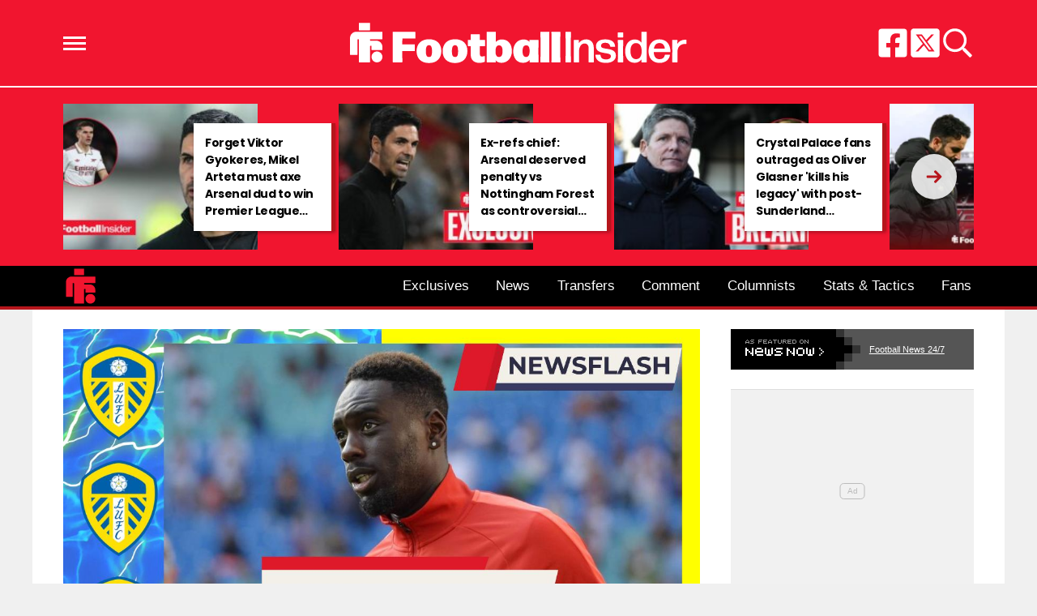

--- FILE ---
content_type: text/html; charset=UTF-8
request_url: https://www.footballinsider247.com/leeds-united-set-to-lose-18m-legal-battle-exclusive/
body_size: 20306
content:
<!DOCTYPE html>
<html lang="en-GB"><head><meta charset="UTF-8"><meta name="viewport" content="width=device-width, initial-scale=1.0, user-scalable=1, minimum-scale=1.0, maximum-scale=5.0, viewport-fit=cover"><title>Leeds United set to lose £18m legal battle - exclusive</title><link rel="preconnect" href="https://opzet.grv.media" /><style>body{font-family:-apple-system,BlinkMacSystemFont,"Segoe UI",Roboto,Oxygen-Sans,Ubuntu,Cantarell,"Helvetica Neue",sans-serif;font-display:swap;-moz-osx-font-smoothing:grayscale}@font-face { font-family: 'Poppins'; font-style: normal; font-weight: 400; font-display: swap; src: url(https://fonts.gstatic.com/s/poppins/v20/pxiEyp8kv8JHgFVrFJA.ttf) format('truetype'); } @font-face { font-family: 'Poppins'; font-style: normal; font-weight: 700; font-display: swap; src: url(https://fonts.gstatic.com/s/poppins/v20/pxiByp8kv8JHgFVrLCz7V1s.ttf) format('truetype'); } :root{--header-font:"Poppins",sans-serif}h1,h2,h3,h4,h5,h6,.hf{font-family:var(--header-font);font-weight:bold;-moz-osx-font-smoothing:grayscale}:root{--grv-bg:240,240,240;--grv-body:255,255,255;--grv-text:0,0,0;--grv-light-text:118,118,118;--grv-lighter-text:160,160,160;--grv-panel:249,249,249;--grv-panel-bold:241,241,241;--grv-panel-strong:200,200,200;--primary-color:0,0,0;--primary-text:255,255,255;--primary-accent:182,22,28;--secondary-color:182,22,28;--secondary-text:255,255,255;--header:241,21,47;--footer:205,34,41;--heading:205,34,41;--link:182,22,28;--link-accent:0,0,0;--header-text:255,255,255;--primary-accent-text:255,255,255;--grv-topic-title:205,34,41;--terms:182,22,28;--terms-text:255,255,255;--menu:0,0,0;--menu-accent:182,22,28;--menu-text:255,255,255;--menu-accent-text:255,255,255;--footer-text:255,255,255;--button:0,0,0;--button-accent:182,22,28;--button-text:255,255,255;--button-accent-text:255,255,255;}@media (prefers-color-scheme: dark) { :root { --grv-bg:0,0,0;--grv-body:20,20,20;--grv-text:255,255,255;--grv-light-text:140,140,140;--grv-lighter-text:100,100,100;--grv-panel:15,15,15;--grv-panel-bold:5,5,5;--grv-panel-strong:80,80,80;--header:241,21,47;--link-accent:80,80,80; }}html{line-height:1.15;-webkit-text-size-adjust:100%}body{margin:0}main{display:block}h1{font-size:2em;margin:.67em 0}hr{box-sizing:content-box;height:0;overflow:visible}pre{font-family:monospace,monospace;font-size:1em}abbr[title]{border-bottom:none;text-decoration:underline;text-decoration:underline dotted}b,strong{font-weight:bolder}code,kbd,samp{font-family:monospace,monospace;font-size:1em}small{font-size:80%}sub,sup{font-size:75%;line-height:0;position:relative;vertical-align:baseline}sub{bottom:-0.25em}sup{top:-0.5em}button,input,optgroup,select,textarea{font-family:inherit;font-size:100%;line-height:1.15;margin:0}button,input{overflow:visible}button,select{text-transform:none}button,[type=button],[type=reset],[type=submit]{-webkit-appearance:button}button::-moz-focus-inner,[type=button]::-moz-focus-inner,[type=reset]::-moz-focus-inner,[type=submit]::-moz-focus-inner{border-style:none;padding:0}button:-moz-focusring,[type=button]:-moz-focusring,[type=reset]:-moz-focusring,[type=submit]:-moz-focusring{outline:1px dotted ButtonText}fieldset{padding:.35em .75em .625em}legend{box-sizing:border-box;display:table;max-width:100%;padding:0;white-space:normal}progress{vertical-align:baseline}[type=number]::-webkit-inner-spin-button,[type=number]::-webkit-outer-spin-button{height:auto}[type=search]{-webkit-appearance:textfield;outline-offset:-2px}[type=search]::-webkit-search-decoration{-webkit-appearance:none}::-webkit-file-upload-button{-webkit-appearance:button;font:inherit}details{display:block}summary{display:list-item}:root{--page-margin:1.6rem;--minus-page-margin:-1.6rem;--page-width:120rem;--grv-ad-sticky:5px;--taboola-h:1000px;--taboola-single-h:390px;--related-h:1538px;--latest-h:3960px}@media(min-width: 500px){:root{--taboola-h:790px;--taboola-single-h:350px}}@media(min-width: 576px){:root{--related-h:1155px;--latest-h:1440px;--taboola-h:810px;--taboola-single-h:370px}}@media(min-width: 768px){:root{--page-margin:2.5rem;--minus-page-margin:-2.5rem;--related-h:1386px;--latest-h:1729px;--taboola-h:940px;--taboola-single-h:450px}}@media(min-width: 992px){:root{--page-margin:3.8rem;--minus-page-margin:-3.8rem;--taboola-h:840px;--taboola-single-h:380px}}@media(min-width: 1200px){:root{--taboola-h:1000px;--taboola-single-h:460px}}h1,h2,h3,h4,h5,h6{line-height:1.3}h1 a,h2 a,h3 a,h4 a,h5 a,h6 a{font-family:inherit}a{color:rgb(var(--grv-text))}.caption{position:absolute;right:0;bottom:0;background:rgba(var(--grv-text), 0.4);color:rgb(var(--grv-body));display:inline-block;text-align:right;padding:.25em}figcaption{color:rgb(var(--grv-light-text));font-size:.8em;font-style:italic}.banner-grad{background:linear-gradient(to bottom, rgba(0, 0, 0, 0.5) 0%, rgba(0, 0, 0, 0.25) 100%);position:absolute;top:0;left:0;right:0;bottom:0}.post-meta{display:flex;align-items:center;gap:.5em;line-height:1}.post-meta svg{width:1em;height:1em;display:block;flex:0 0 1em}.post-date{color:rgb(var(--grv-light-text));position:relative}.post-list .post-date{width:50%;overflow:hidden}.post-list .post-date time{--clamp-height: 1;display:-webkit-box;-webkit-line-clamp:var(--clamp, 1);-webkit-box-orient:vertical;overflow:hidden;min-height:calc(var(--clamp-height, 1.3em)*var(--clamp, 1))}.post-author a{text-decoration:none}.button{display:inline-block;border-radius:.25em;text-decoration:none;padding:.5em 1em;white-space:nowrap;text-align:center;color:rgb(var(--button-text));background-color:rgb(var(--button))}.input-group{border-radius:1em 0 0 1em;display:flex;align-items:center;background:rgb(var(--grv-body));padding-left:1em;gap:1em}.input-group svg{display:block;width:2em;height:2em}.input-group input[type=text]{flex:1;outline:0;border:none;background:rgb(var(--grv-body));color:rgb(var(--grv-text))}.input-group button{padding:1em 2em;text-transform:uppercase;background:rgb(var(--button));color:rgb(var(--button-text));border-width:0}.wp-block-getty-images-media>div,.wp-block-image>div{position:relative}article a img{width:100%;height:100%;object-fit:cover}.wp-block-getty-images-media img,.wp-block-image img,img.size-full,img.size-large,.single-article>p>img{max-width:100% !important;height:auto;display:block;margin:0 auto}.wp-block-gallery{display:block}.videoData{display:none}#sidebar .GRVMpuWrapper,#sidebar .GRVAd{margin:2em auto}#sidebar .GRVMpuWrapper .GRVAd{margin:0 auto}body.cpauthenticated .GRVMpuWrapper,body.cpauthenticated .GRVAd,body.cpauthenticated .GRVMultiVideo{display:none !important}.GRVAd.leaderboard-fixed{transform:translateY(300px) !important}.GRVAd.leaderboard-fixed.GRVAdHidden .GRVAdWrap{transform:translateY(0) !important}.GRVAd.leaderboard-fixed:not(.GRVAdHidden) .GRVAdWrap{transform:translateY(-300px) !important}body .GRVMpuWrapper{background:rgb(var(--grv-panel-bold))}body .GRVAdBG{background:rgba(var(--grv-body), 0.8)}body .GRVAdBBG{fill:rgba(var(--grv-body), 0.8)}body .GRVAd[data-ad-type=inimage]{padding:0 !important;margin:0;box-sizing:content-box;position:absolute;width:100%;bottom:0;z-index:2;background:none;border-bottom-width:0}body .GRVAd[data-ad-type=inimage]>div{transform-origin:top left;margin:0 auto}body .GRVAd[data-ad-type=inimage] iframe{margin:0 !important}.grv-revcontent>:first-child{background:#fff}.post-list a{text-decoration:none}.post-list h2{font-size:1.4em;letter-spacing:-0.4px;margin:.5em 0}.post-list>article:first-of-type{margin-top:0 !important}.post-list>:last-child{margin-bottom:0 !important}.post-list .topic-title+h2{margin-top:0 !important}.post-list article{margin:2em 0}.post-list .article-content:not(.inline)>:first-child{margin-top:0 !important}.post-list .article-content:not(.inline)>:last-child{margin-bottom:0 !important}.post-list .article-image{height:0;padding-bottom:56.25%;position:relative;background-color:rgb(var(--grv-panel-bold))}.post-list .article-image>a,.post-list .article-image img{display:block;width:100%;height:100%;position:absolute}.post-list .article-image img{object-fit:cover}.post-list .article-excerpt{color:rgb(var(--grv-light-text))}.post-list .no-posts p{font-size:1.6em}.post-list .topic-title{line-height:1;margin-top:.25em;margin-bottom:.25em}.post-list .topic-title a{color:rgb(var(--grv-topic-title));font-weight:700}@media(min-width: 768px){.content-panel:not(.content-list) .post-list .topic-title a{font-size:.8571428571em}}.related-list h2{margin:.5em 0;--clamp: 3;display:-webkit-box;-webkit-line-clamp:var(--clamp, 1);-webkit-box-orient:vertical;overflow:hidden;min-height:calc(var(--clamp-height, 1.3em)*var(--clamp, 1))}.related-list .article{margin:0}.related-list .article-content{margin-top:.7em}@media(min-width: 576px){.related-list .is-feature .article-image>a{position:absolute;display:block;left:0;right:0;top:0;bottom:0;border:3px solid rgb(var(--terms));border-radius:.5em;overflow:hidden;box-sizing:border-box}}.related-list .terms{padding-top:1em}.sidebar .related-list .terms{font-size:.8em}.related-list .terms>div{margin-left:-2em}.related-list .terms a{padding-left:3.5em;padding-right:1.5em}.related-list .terms a:hover{background:rgb(var(--terms))}.related-list .terms span{padding-left:0;padding-right:0}#dots-svg circle{fill:rgb(var(--grv-body))}.load-list{position:relative;overflow:hidden}.load-list:before{position:absolute;display:flex;align-items:center;justify-content:center;content:"";font-size:3em;background-color:rgb(var(--grv-panel-bold));inset:0;border-radius:.33em;color:rgb(var(--grv-body));font-weight:bold;text-align:center;padding:1em;margin:0 var(--page-margin)}.load-list .loading{position:absolute;display:block;top:50%;left:50%;transform:translate(-50%, -50%);opacity:.75}.load-list .article-details{height:1em}#sidebar .article-details{display:flex;gap:1em}#sidebar .related-list{overflow:hidden;display:grid;grid-template-columns:1fr;gap:2em}.archive-list .article-content{margin:1em var(--page-margin);font-size:1.4em}.archive-list .article-content p{font-size:.95em}.archive-list .article-details{display:flex;align-items:center;gap:1em;margin-top:1em}.latest-posts.title>:first-child{font-size:2.4em}@media(min-width: 576px){.post-list .article-image{border-radius:.5em;overflow:hidden}.load-list:before{margin:0}.archive-list .article{display:flex;gap:2em}.archive-list .article-image{flex:0 0 14em;width:14em;height:14em;padding-bottom:0}.archive-list .article-content{margin:0}}@media(min-width: 768px){.archive-list .article-content p{font-size:.8em}.archive-list .article-details{font-size:.8em}}.author-bio .grv-lp-image{width:12em}.author-social{font-size:1.6em;list-style:none;padding:0;display:flex;justify-content:center;gap:1em}.author-social svg{display:block;width:2em;height:2em}.author-social svg path{fill:rgb(var(--grv-panel-strong))}@media(min-width: 576px){.author-bio .grv-lp-image{width:10em}}@media(min-width: 768px){.author-social{justify-content:unset}}.widget-nn{margin-bottom:1.5em;background:#555}.widget-nn>a{font-size:.9em;display:flex;align-items:center;color:#fff}.widget-nn>a>:last-child{margin:0 1em}.widget-nn img{display:block}html{font-size:62.5%}body{background:rgb(var(--grv-bg));color:rgb(var(--grv-text));font-size:14px;font-size:1.4rem;line-height:1.5;position:relative}.content,#page-header,#hero-header{font-size:1rem;background-color:rgb(var(--grv-body))}@media(min-width: 768px){.content,#page-header,#hero-header{font-size:1.2rem}}.header-spacing>:first-child{margin-top:0 !important}.header-spacing>:last-child{margin-bottom:0 !important}.header-spacing>*{margin:1.5em var(--page-margin)}.header-spacing .terms,.header-spacing #hero{margin-left:0;margin-right:0}#page-header{padding-bottom:2em}#page-header.has-hero{padding-top:0 !important;padding-bottom:0 !important}.header-full #page-header{padding-top:2em}@media(min-width: 992px){#page-header{padding-top:2em}}#hero-header{padding-top:2em;padding-bottom:2em}.page-container,.header{position:relative}.content{display:grid;grid-template-areas:"main" "sidebar";grid-template-columns:1fr;padding-top:0;padding-bottom:4em}.grv-page-open+.content{padding-top:2em}@media(max-width: 767px){.header-full .grv-page-open+.content.no-margin{padding-top:0}}@media(max-width: 991px){#page:not(.header-full) .grv-page-open+.content{padding-top:0}}.content.is-single.is-banner{padding-bottom:0}.content.is-single.is-banner+.content{padding-top:4em}@media(min-width: 992px){.content.has-sidebar{grid-template-columns:auto 30rem;grid-template-rows:auto;column-gap:var(--page-margin);padding-right:var(--page-margin)}}.main{max-width:100%;min-width:100%}.main>*{margin:2em var(--page-margin)}@media(min-width: 992px){.has-sidebar .main>*{margin-right:0}}.main>.post-list+.post-list{margin-top:4em}@media(max-width: 767px){.main .banner,.main .banner-deluxe{margin-left:0;margin-right:0}}.main>:first-child{margin-top:0 !important}.main>:last-child{margin-bottom:0 !important}.main .title,.main .pagination{margin-top:4em}.main>.description{font-size:1.4em;margin-top:.5em;margin-bottom:.5em}@media(max-width: 575px){.main .post-list{margin-left:0;margin-right:0}}@media(max-width: 991px){.main .single-article{margin-left:0;margin-right:0}}@media(prefers-color-scheme: dark){body .header-logo a>*.light{display:none}body .header-logo a>*.dark{display:block}}#sidebar .sidebar-inner{position:sticky;top:var(--grv-ad-sticky, 0)}#sidebar .sidebar-inner>:first-child{margin-top:0 !important}@media(max-width: 991px){#sidebar{display:none}}.breadcrumbs a,.terms a{text-decoration:none;color:rgb(var(--grv-text));text-transform:uppercase;letter-spacing:-0.4px;font-weight:700}.breadcrumbs>*,.terms a{font-size:1.2em}.terms{overflow:hidden;padding-right:var(--page-margin)}.terms>div{margin:0 0 -0.24em -1rem}.terms a{display:inline-block !important;margin:0 .25em .2em 0;transform:skewX(-35deg);font-weight:300;color:rgb(var(--terms-text));background-color:rgba(var(--terms), 1);padding:0 var(--page-margin)}.terms span{padding:.25em 1rem;display:block;transform:skewX(35deg)}.terms .topic{color:rgb(var(--grv-text));background-color:rgba(var(--grv-panel-strong), 0.85)}.terms .home{background-color:rgb(var(--grv-text)) !important;color:rgb(var(--grv-body)) !important}.title{margin-top:1em;margin-bottom:1em;display:flex;align-items:center;gap:1em;text-transform:uppercase}.title a{color:rgb(var(--grv-text));text-decoration:none}.title>:first-child{margin:0;font-size:2em}body.home .title>:first-child{font-size:2.4em}.title span{flex:1;height:5px;background-color:rgb(var(--heading))}.more-in{font-size:1.6em}@media(min-width: 768px){.more-in{font-size:1.4em}}.page-description{font-size:1.4em}.page-description>:first-child{margin-top:0 !important}.page-description>:last-child{margin-bottom:0 !important}.page-description p{margin:1em 0}.page-description a:not(.button),.grv-lp a:not(.button){color:rgb(var(--link))}.search-page-form{font-size:1.2em}.search-page-form .input-group,.search-page-form .input-group input{background-color:rgb(var(--grv-panel-bold))}.search-page-form svg path{fill:rgb(var(--grv-text))}.search-form,.banner-container,.gutter-container,.mega-menu{display:none}@media(min-width: 1200px){#page{margin:0 auto;max-width:var(--page-width)}}.page-footer{color:rgb(var(--footer-text));background-color:rgb(var(--footer))}.footer{margin:0 auto;max-width:var(--page-width);padding:2em var(--page-margin) 10rem;box-sizing:border-box}.footer>div:first-child{display:grid;column-gap:2em}.footer>div:first-child>div{padding:1em}.footer ul,.footer ol{list-style:none;padding:0}.footer svg,.footer img{display:block;margin:0 auto}.footer a{color:rgb(var(--footer-text))}.footer-logo>a:first-child{margin-bottom:2em}.footer-logo a{display:block}.footer-social{text-align:center}.footer-social ul{line-height:1;display:flex;justify-content:center;align-items:center;flex-wrap:wrap}.footer-social ul a{display:block;margin:.25em .5em}.footer-social ul svg{width:2em;height:2em}.footer-menu ul{margin:0}.footer-menu ul li{padding:.25em 0;border-bottom:1px solid rgba(var(--footer-text), 0.1)}.footer-menu ul li:before{content:"›";font-size:1.2em;padding-right:.5em}.footer-menu ul li:last-child{border-bottom-width:0}.footer-menu ul li a{text-transform:uppercase;font-size:.9em;text-decoration:none}.footer-menu ul li button{color:rgb(var(--footer-text, #fff));text-transform:uppercase;font-size:.9em;cursor:pointer;background:none;border:none;padding:0}.footer-grv li{text-align:center;line-height:1.6}.footer-grv ul{margin:0}.footer-grv .grv-logo>*{height:auto;margin-top:.5em;margin-bottom:.5em}.grv-sustain{margin:1em auto}.grv-sustain a{display:flex;align-items:center;justify-content:center;gap:.75em;font-size:.8em}.grv-sustain svg{margin:0}.footer-menu .menu li{display:none}.footer-menu .menu li.menu-item{display:list-item}@media(max-width: 359px){.footer svg,.footer img{max-width:100%}}@media(min-width: 360px){.footer>div>div{padding:1em 2em}.footer-logo svg,.footer-logo img{max-width:270px;max-height:130px}.footer-grv svg,.footer-grv img{max-width:26rem}}@media(min-width: 768px){.footer{padding-bottom:14rem}}@media(min-width: 992px){.footer>div{grid-template-columns:repeat(3, 1fr)}.footer-social{text-align:left}.footer-social ul{justify-content:flex-start}}@media(min-width: 1200px){.footer-logo a{text-align:left}}.article-related{overflow:hidden;display:grid;grid-template-columns:1fr}@media(min-width: 992px){.related-content,.related-title,.article-related{display:none}}.article-meta-img{position:relative;width:4em;height:4em;border-radius:100%;overflow:hidden;grid-area:a;gap:1em}.article-meta-img img{position:absolute;top:0;left:0;width:100%;height:100%;object-fit:cover}.article-meta{display:grid;grid-template-areas:"a b" "a c";grid-template-columns:4em auto;column-gap:1em}.article-meta.modified{row-gap:.25em}.article-meta .post-author{font-weight:bold}.article-meta .post-date{line-height:1.2}.article-meta time{display:block}.article-title{font-size:1em !important}.article-title h1{font-size:3.84em;margin:0}.single-title{padding-bottom:2em}.single-article .article-cats{font-size:1em;margin-top:2em;margin-bottom:2em}.single-article .article-cats .terms{margin-left:var(--minus-page-margin)}.single-article .article-meta{font-size:1.4em;margin-top:1em;margin-bottom:1em}.article-meta .post-author{font-weight:bold}.featured-img{font-size:1em !important;position:relative;margin-top:0 !important;height:0;padding-bottom:56.25%}.featured-img img{object-fit:cover;width:100%;height:100%;position:absolute}.single-article>*{font-size:1.6em;margin:1.5em var(--page-margin);overflow-wrap:break-word}.single-article>.title{font-size:1em}.single-article>*:first-child{margin-top:0}.single-article>*:last-child{margin-bottom:0}.single-article>h2,.single-article>h3,.single-article>h4,.single-article>h5,.single-article>h6{margin-top:2em}.single-article>h2{font-size:2.4em;margin-bottom:1em}.single-article>h3{font-size:2em;margin-bottom:1.2em}.single-article .article-sharing{font-size:1.4em}.single-article .breadcrumbs{font-size:1em}.single-article>figure,.single-article .article-feedback,.single-article .author-bio,.single-article .carousel,.single-article .featured-img{margin-left:0;margin-right:0}.single-article figcaption,.single-article .wp-block-table{margin-left:var(--page-margin);margin-right:var(--page-margin)}.single-article .author-bio{font-size:1em}.single-article .author-bio img{border-radius:100%;width:9em;height:9em}.single-article>p a:not(.button),.single-article ul a:not(.button){color:rgb(var(--link))}.single-article .inline-links{padding:0;margin-top:2em;margin-bottom:2em}.single-article .inline-links li{list-style:none;padding:0;margin:1em 0}.single-article .inline-links.multi li{margin:1em}.single-article .inline-links svg{display:inline-block;width:1.2em;height:1.2em;margin-right:.5em;vertical-align:middle}.single-article>.GRVAd,.single-article .GRVMpuWrapper{margin:3em auto}.single-article iframe{max-width:100%;margin:0;border:none}.single-article .wp-block-embed.wp-has-aspect-ratio{position:relative}.single-article .wp-block-embed.wp-has-aspect-ratio .wp-block-embed__wrapper>*{position:absolute;top:0;left:0;width:100%;height:100%}.single-article .wp-has-aspect-ratio .wp-block-embed__wrapper{padding-bottom:56.25%}.single-article .wp-embed-aspect-21-9 .wp-block-embed__wrapper{padding-bottom:42.86%}.single-article .wp-embed-aspect-16-9 .wp-block-embed__wrapper{padding-bottom:56.25%}.single-article .wp-embed-aspect-4-3 .wp-block-embed__wrapper{padding-bottom:56.25%}.single-article .wp-embed-aspect-1-1 .wp-block-embed__wrapper{padding-bottom:56.25%}@media(min-width: 576px){.single-article .GRVVideo,.single-article .GRVPrimisVideo{margin-left:var(--page-margin);margin-right:var(--page-margin)}.single-article .author-bio img{width:12em;height:12em}}@media(min-width: 992px){.single-article>*,.single-article figcaption,.single-article .GRVVideo,.single-article .GRVPrimisVideo{margin-left:0;margin-right:0}.single-article .wp-block-table{margin:0 auto}.main .single-article.short-sidebar{margin-bottom:0}.single-article.short-sidebar>*:last-child{margin-bottom:0}}#list-arrow-svg path{fill:rgb(var(--link))}.article-tags{font-size:1em;margin:2em 0}@media(min-width: 992px){.article-tags{margin-left:var(--minus-page-margin)}}.terms.has-primary .topic:not(.primary){background-color:rgba(var(--grv-panel-strong), 0.4)}.carousel-title,.related-title,.latest-title{font-size:1.2em !important}.latest-posts.more-in{text-align:center}.wp-block-table{overflow:auto;max-width:600px}.wp-block-table table{margin:0 auto}.wp-block-table td{padding:.25em .5em;font-size:.9em;background:rgba(var(--primary-color), 0.25)}.wp-block-table:not(.horiz) tr:first-child td,.wp-block-table.horiz td:first-child{background:rgb(var(--primary-color));color:rgb(var(--primary-text))}.article-related.related-list{height:var(--related-h)}.latest-posts.post-list{height:var(--latest-h)}.GRVPrimisVideo .GRVVideo-wrapper{min-height:var(--primis-height, 169px)}.article-sharing{display:flex;align-items:center;justify-content:center;gap:.75em;flex-wrap:wrap}.article-sharing a,.article-sharing svg{display:block}.article-sharing svg{width:2em;height:2em}.sharing-svg path{fill:rgb(var(--link))}.article-follow{text-align:center;font-size:.8em}.article-follow>*{display:inline-flex;border-radius:1.25em;padding:0 1.25em;border:2px solid rgb(var(--link));height:2.5em;line-height:2.5em;overflow:hidden}.article-follow>*:before{content:attr(data-txt);color:rgb(var(--grv-text));font-family:var(--header-font);font-weight:bold;font-size:1.6em}@media(min-width: 576px){.article-follow>*:before{content:attr(data-ltxt);padding-right:.25em;font-size:1.8em}}.see-more{position:relative}.see-more-closed .see-more{overflow:hidden;width:100%;max-width:500px;margin:0 auto;height:21.2rem}.see-more-closed .see-more.instagram{height:40rem}.see-more-closed .see-more.tiktok{height:30rem}.see-more>figure{margin:0}.see-more>:not(figure){position:absolute;font-size:.75em;left:0;right:0}.see-more .see-more-overlay{background:linear-gradient(180deg, rgba(255, 255, 255, 0) 0%, rgb(255, 255, 255) 100%);height:10rem;bottom:2em}.see-more .see-more-label{bottom:0}.see-more-closed>input{display:none}.see-more-closed>input:checked+.see-more{height:auto !important}.see-more-closed>input:checked+.see-more>:not(figure,.see-more-popup){display:none}.see-more-open{margin-left:0;margin-right:0;background-color:rgb(var(--grv-panel))}.see-more-blank{--grv-panel: var(--grv-body)}.see-more-label label{line-height:1;padding:.5em 1em;text-align:center;background-color:#fff;color:#767676;position:absolute;bottom:0;left:0;right:0;cursor:pointer;display:block;font-weight:bold}.see-more-popup{text-align:center}.see-more-popup p{padding:1em var(--page-margin)}.see-more-open .see-more-popup{border-radius:0;border-width:0}.see-more-button{color:rgb(var(--primary-text));background:rgb(var(--primary-color));border-style:none;border-radius:1em;padding:.5em 1em;cursor:pointer;text-transform:uppercase;text-decoration:none}.see-more-consent{top:0;display:flex;justify-content:center;align-items:center;flex-direction:column;height:100%;background:rgba(var(--grv-panel), 0.9);border:1px solid rgb(var(--grv-panel-strong));box-sizing:border-box;border-radius:1em}.see-more-prompt{bottom:0;left:auto !important}.see-more-prompt .see-more-button{padding:.25em .75em}.separator{display:flex;align-items:center;justify-content:center;position:relative}.separator:before{border-bottom:5px solid rgb(var(--heading));content:"";display:block;position:absolute;width:100%}.separator:after{content:attr(data-txt);font-family:var(--header-font);font-size:1.5em;font-weight:bold;background:rgb(var(--grv-body));padding:0 10px;white-space:nowrap;position:relative}.p-sep .main{margin:-10px 0}.grv-taboola{height:var(--taboola-h);overflow:auto}.grv-taboola.taboola-single{height:var(--taboola-single-h)}@media(max-width: 575px){.grv-taboola:not(.grv-outbrain){margin-left:0 !important;margin-right:0 !important}}@media(prefers-color-scheme: dark){.grv-taboola *{color:rgb(var(--grv-text)) !important}}.single-article .simpletoc-title{margin-top:1em;margin-bottom:0}.simpletoc-list{list-style:none;border-left:3px solid rgba(0,0,0,.1);background:rgba(0,0,0,.01);padding:1em 0 1em 2em}.simpletoc-list li{margin-bottom:.5rem}.simpletoc-list li::before{content:"▪";color:rgb(var(--link));display:inline-block;width:1em;margin-left:-1em}.simpletoc-list li a{font-family:var(--header-font);-moz-osx-font-smoothing:grayscale}.inf-scroll #page>main>.content .extra-content{display:none}.inf-scroll #page>main>.content .extra-content:last-child{display:block;font-size:1em;width:0;height:0;overflow:hidden;margin-bottom:-2em}.inf-scroll #page>main>.content .extra-content:last-child>*{display:none}.inf-scroll-page{background-color:rgb(var(--grv-body))}.inf-scroll-page .GRVVideo,.inf-scroll-page .GRVMultiVideo{display:none}.carousel{font-size:1em;background:rgb(var(--grv-panel-bold))}.carousel .post-list .article-image{background-color:rgb(var(--grv-panel-strong))}.carousel>div:first-child{position:relative}.carousel .hide{display:none}@media(min-width: 992px){.carousel{margin-left:var(--minus-page-margin) !important}}.carousel-sep{margin:2em 0 1em}.carousel-sep+.carousel-title{margin-top:0}.carousel-sep:before{display:none}.carousel-sep:after{font-size:.8em}.c-list{height:216px;display:flex;padding:1em 1em 1em var(--page-margin)}@media(min-width: 576px){.c-list{height:226px}}@media(min-width: 768px){.c-list{height:265px}}.c-ad .GRVMpuWrapper{width:300px;height:250px;min-height:250px;margin:0 auto}.c-ad .GRVAd{width:300px;height:250px;overflow:hidden;background:rgb(var(--grv-panel))}.c-mobile{padding:2em 0}.c-desktop{display:none}@media(min-width: 768px){.c-mobile{display:none}.c-desktop{display:block}.c-has-mpu .loading{left:calc(300px + var(--page-margin)*2);transform:translate(0, -50%)}}.GRVPrimisVideo:not(.resized) .GRVVideo-wrapper{border:10px solid #222;position:relative;min-height:0;padding:0 0 66px 0 !important}@media(min-width: 640px){.GRVPrimisVideo:not(.resized) .GRVVideo-wrapper{padding:0 0 74px 0 !important}}@media(min-width: 700px){.GRVPrimisVideo:not(.resized) .GRVVideo-wrapper{padding:0 0 80px 0 !important}}@media(min-width: 768px){.GRVPrimisVideo:not(.resized) .GRVVideo-wrapper{padding:0 0 82px 0 !important}}@media(min-width: 800px){.GRVPrimisVideo:not(.resized) .GRVVideo-wrapper{padding:0 0 88px 0 !important}}@media(min-width: 850px){.GRVPrimisVideo:not(.resized) .GRVVideo-wrapper{padding:0 0 95px 0 !important}}@media(min-width: 920px){.GRVPrimisVideo:not(.resized) .GRVVideo-wrapper{padding:0 0 100px 0 !important}}@media(min-width: 992px){.GRVPrimisVideo:not(.resized) .GRVVideo-wrapper{padding:0 0 68px 0 !important}}@media(min-width: 1040px){.GRVPrimisVideo:not(.resized) .GRVVideo-wrapper{padding:0 0 78px 0 !important}}@media(min-width: 1140px){.GRVPrimisVideo:not(.resized) .GRVVideo-wrapper{padding:0 0 86px 0 !important}}@media(min-width: 1200px){.GRVPrimisVideo:not(.resized) .GRVVideo-wrapper{padding:0 0 88px 0 !important}}.GRVPrimisVideo:not(.resized) .GRVVideo-wrapper>div{position:absolute;left:0;right:0;top:0;bottom:0}.GRVPrimisVideo:not(.resized) .GRVVideo-wrapper:after{content:"";display:block;padding-bottom:56.25%;position:relative;z-index:-1}.GRVMultiVideo{max-width:660px;background-color:rgb(var(--grv-panel));margin-left:auto !important;margin-right:auto !important;min-height:var(--grv-video-h);--grv-video-h:390px}.GRVMultiVideo ins{display:block;width:1px;height:1px}.GRVMultiVideo .GRVVideo-wrapper{padding:10px !important;background-color:rgba(0,0,0,0);position:sticky;top:var(--grv-ad-sticky, 0);z-index:999999}@media(min-width: 360px){.GRVMultiVideo{--grv-video-h:410px}}@media(min-width: 430px){.GRVMultiVideo{--grv-video-h:420px}}@media(min-width: 450px){.GRVMultiVideo{--grv-video-h:440px}}@media(min-width: 470px){.GRVMultiVideo{--grv-video-h:450px}}@media(min-width: 490px){.GRVMultiVideo{--grv-video-h:460px}}@media(min-width: 510px){.GRVMultiVideo{--grv-video-h:470px}}@media(min-width: 540px){.GRVMultiVideo{--grv-video-h:490px}}@media(min-width: 576px){.GRVMultiVideo{--grv-video-h:550px}}@media(max-width: 575px){.newsletter{margin-left:0;margin-right:0}}.newsletter iframe{display:block;width:100%;max-width:640px;margin:0 auto;height:360px;overflow:hidden}@media(min-width: 576px){.newsletter iframe{border-radius:.5em}}@media(min-width: 992px){.newsletter iframe{height:340px}}.header{background-color:rgb(var(--header))}.header-full .header{border-bottom:4px solid rgb(var(--secondary-color))}.header ul{list-style:none;padding:0}.header-sep{height:2px;background:rgb(var(--header-text))}.flyout-menu.mob-hide{display:none}.header-grid{position:relative;max-width:1200px;margin:0 auto;box-sizing:border-box;padding:0 var(--page-margin);display:flex;gap:1em;align-items:center}.header-grid svg,.header-grid img{display:block}.header-hamburger{flex:1;display:flex;justify-content:flex-start;align-items:center;gap:1.5em}.header-menu-icon{width:2em;height:1.7rem;cursor:pointer;position:relative;outline:none}.header-menu-icon>div,.header-menu-icon:before,.header-menu-icon:after{content:"";position:absolute;width:100%;left:0;height:3px;background:rgb(var(--header-text));transition:all .32s}.header-menu-icon>div{top:7px}.header-menu-icon:before{top:0}.header-menu-icon:after{bottom:0}.header-search svg{width:1.6em;height:1.6em}.header-search path{fill:rgb(var(--header-text))}.header-social{flex:1}.header-social ul{display:flex;gap:.5em;justify-content:flex-end}.header-social svg{width:2em;height:2em}.header-social svg path{fill:rgb(var(--header-text))}@media(min-width: 768px){.header-social ul{gap:.75em}.header-social svg{width:2.4em;height:2.4em}}@media(min-width: 992px){.header-social ul{gap:1em}.header-social svg{width:2.85em;height:2.85em}}.header-logo{flex-grow:0;margin:2em 0}.header-logo a{display:table;max-width:573px;margin:0 auto}.header-logo a>*{height:5rem;width:auto;max-width:100%;display:none}.header-logo a>.light{display:block}.header-logo.landscape a>*{height:3rem}.header-logo.portrait a>*{height:7rem}@media(min-width: 768px){.header-logo.landscape a>*{height:4rem}.header-logo.portrait a>*{height:8.4rem}}@media(min-width: 992px){.header-logo.landscape a>*{height:5rem}}@media(prefers-color-scheme: dark){.header-logo a>.light{display:none}.header-logo a>.dark{display:block}}.header-min-logo{position:absolute;margin-left:var(--page-margin);width:3.6em;height:3.6em}.header-min-logo a{display:block}.header-min-logo svg,.header-min-logo img{display:block;width:100%;height:100%}.header-menu{position:relative;background-color:rgb(var(--menu))}.fi-border .header-menu{border-bottom:2px solid rgb(var(--header))}@media(max-width: 991px){.header-menu{display:none}}body>.header .header-menu{width:100%}body>.header .header-menu>div{max-width:var(--page-width);margin:0 auto}.header-menu .menu{margin:0 calc(var(--page-margin) - 1em) 0 var(--page-margin);text-align:right}.header-menu .menu>li{display:inline-block;text-align:left}.header-menu .sub-menu{display:none}.header-menu .menu a{font-size:1.2em;line-height:1;display:block;text-decoration:none;color:rgb(var(--menu-text));padding:1em}.header-carousel{height:220px;display:none;max-width:1200px;margin:0 auto;padding:0 var(--page-margin);box-sizing:border-box}@media(min-width: 992px){.header-carousel{display:block}}.hc-carousel>div:first-child{position:relative}.hc-carousel .hide{display:none}.hc-list{height:180px;display:flex;padding:20px 0;gap:1.5em}.hc-list:before{background-color:rgb(var(--header))}#list-arrow-svg path{fill:rgb(var(--link))}.post-list .article-image{border-radius:0}.post-list .topic-title{margin-top:.25em;margin-bottom:.25em}.post-list .topic-title a{color:rgb(var(--grv-body));font-weight:100;background:rgb(var(--grv-text));text-transform:uppercase;font-size:.8em;padding-left:.4em;padding-right:.4em}.terms a{position:relative;transform:none;margin:0 .25em .25em 0}.terms a:nth-child(n+2){padding-left:1em;padding-right:1em}.terms span{transform:none}.title{gap:0;align-items:flex-end}.title>:first-child{text-transform:none;font-weight:lighter;background-color:rgb(var(--heading));color:rgb(var(--fi-heading-text, 255, 255, 255));padding:.4em .5em;font-size:1.4em !important}.title a{color:rgb(var(--fi-heading-text, 255, 255, 255))}.title span{display:block;height:2px}.bm-company-logo{background-color:#000;display:inline-block;margin:.5em 0}.grv-taboola{height:auto !important}.newsletter iframe{height:420px}</style><link rel="preload" href="https://www.footballinsider247.com/wp-content/themes/grv-media/css/deferred-carousel-custom.css?ver=1.20.53" as="style" onload="this.onload=null;this.rel='stylesheet'"><noscript><link rel="stylesheet" href="https://www.footballinsider247.com/wp-content/themes/grv-media/css/deferred-carousel-custom.css?ver=1.20.53"></noscript><link rel="preload" href="https://www.footballinsider247.com/wp-content/themes/football-insider-247/css/deferred-carousel.css?ver=1.3.6" as="style" onload="this.onload=null;this.rel='stylesheet'"><noscript><link rel="stylesheet" href="https://www.footballinsider247.com/wp-content/themes/football-insider-247/css/deferred-carousel.css?ver=1.3.6"></noscript><meta name='robots' content='index, follow, max-image-preview:large, max-snippet:-1, max-video-preview:-1' /><script type="application/ld+json">{"@context":"http://schema.org","@graph":[{"@type":"NewsMediaOrganization","@id":"https://www.footballinsider247.com/#organization","name":"Football Insider","url":"https://www.footballinsider247.com/","sameAs":["https://www.facebook.com/insiderfootball/","https://twitter.com/footyinsider247"],"logo":{"@type":"ImageObject","@id":"https://www.footballinsider247.com/#logo","inLanguage":"en-GB","url":"","contentUrl":"","width":"438","height":"72","caption":"Football Insider"},"image":{"@id":"https://www.footballinsider247.com/#logo"}},{"@type":"WebSite","@id":"https://www.footballinsider247.com/#website","url":"https://www.footballinsider247.com/","name":"Football Insider","description":"The inside track on the football stories that matter","inLanguage":"en-GB","publisher":{"@id":"https://www.footballinsider247.com/#organization"}},{"@type":"Person","@id":"https://www.footballinsider247.com/#/schema/person/78","name":"Adam Williams, Finance &amp; Governance Correspondent","url":"https://www.footballinsider247.com/author/adamwilliams1/","sameAs":[],"image":{"@type":"ImageObject","@id":"https://www.footballinsider247.com/#personlogo","inLanguage":"en-GB","url":"https://www.footballinsider247.com/static/uploads/1/2022/08/adam-headshot-300x300.jpg","contentUrl":"https://www.footballinsider247.com/static/uploads/1/2022/08/adam-headshot-300x300.jpg","caption":"Adam Williams, Finance &amp; Governance Correspondent"}},{"@type":"ImageObject","@id":"https://www.footballinsider247.com/leeds-united-set-to-lose-18m-legal-battle-exclusive/#primaryimage","inLanguage":"en-GB","url":"https://www.footballinsider247.com/static/uploads/1/2022/10/Leeds-Augustin-logo.jpg","contentUrl":"https://www.footballinsider247.com/static/uploads/1/2022/10/Leeds-Augustin-logo.jpg","width":1200,"height":675,"caption":""},{"@type":"WebPage","@id":"https://www.footballinsider247.com/leeds-united-set-to-lose-18m-legal-battle-exclusive/#webpage","url":"https://www.footballinsider247.com/leeds-united-set-to-lose-18m-legal-battle-exclusive/","name":"Sources: Leeds United set to lose \u00a318m Jean-Kevin Augustin legal battle","isPartOf":{"@id":"https://www.footballinsider247.com/#website"},"datePublished":"2022-10-27T11:48:08+01:00","dateModified":"2022-10-27T11:48:14+01:00","description":"Leeds United are set to lose their appeal at the Court of Arbitration for Sport over the transfer of Jean-Kevin Augustin, sources have told Football...","breadcrumb":{"@id":"https://www.footballinsider247.com/leeds-united-set-to-lose-18m-legal-battle-exclusive/#breadcrumb"},"inLanguage":"en-GB","primaryImageOfPage":{"@id":"https://www.footballinsider247.com/leeds-united-set-to-lose-18m-legal-battle-exclusive/#primaryimage"}},{"@type":"NewsArticle","@id":"https://www.footballinsider247.com/leeds-united-set-to-lose-18m-legal-battle-exclusive/#article","isPartOf":{"@id":"https://www.footballinsider247.com/leeds-united-set-to-lose-18m-legal-battle-exclusive/#webpage","@type":"WebPage"},"headline":"Sources: Leeds United set to lose \u00a318m Jean-Kevin Augustin legal battle","datePublished":"2022-10-27T11:48:08+01:00","dateModified":"2022-10-27T11:48:14+01:00","mainEntityOfPage":{"@id":"https://www.footballinsider247.com/leeds-united-set-to-lose-18m-legal-battle-exclusive/#webpage"},"publisher":{"@id":"https://www.footballinsider247.com/#organization"},"keywords":["Leeds United news"],"articleSection":["Exclusives","News"],"inLanguage":"en-GB","copyrightHolder":{"@id":"https://grv.media/#organization"},"author":{"@id":"https://www.footballinsider247.com/#/schema/person/78"},"thumbnailUrl":"https://www.footballinsider247.com/static/uploads/1/2022/10/Leeds-Augustin-logo-150x150.jpg","image":{"@id":"https://www.footballinsider247.com/leeds-united-set-to-lose-18m-legal-battle-exclusive/#primaryimage"}},{"@type":"BreadcrumbList","@id":"https://www.footballinsider247.com/leeds-united-set-to-lose-18m-legal-battle-exclusive/#breadcrumb","itemListElement":[{"@type":"ListItem","position":1,"name":"Home","item":"https://www.footballinsider247.com/"},{"@type":"ListItem","position":2,"name":"News","item":"https://www.footballinsider247.com/news/"},{"@type":"ListItem","position":3,"name":"Sources: Leeds United set to lose \u00a318m Jean-Kevin Augustin legal battle","item":"https://www.footballinsider247.com/leeds-united-set-to-lose-18m-legal-battle-exclusive/"}]}]}</script><meta name="description" content="Football Insider has learned that Leeds United are set to lose £18million Jean-Kevin Augustin legal battle, meaning they will owe £18million in costs." /><link rel="canonical" href="https://www.footballinsider247.com/leeds-united-set-to-lose-18m-legal-battle-exclusive/" /><meta property="og:locale" content="en_GB" /><meta property="og:type" content="article" /><meta property="og:title" content="Leeds United set to lose £18m legal battle - exclusive" /><meta property="og:description" content="Football Insider has learned that Leeds United are set to lose £18million Jean-Kevin Augustin legal battle, meaning they will owe £18million in costs." /><meta property="og:url" content="https://www.footballinsider247.com/leeds-united-set-to-lose-18m-legal-battle-exclusive/" /><meta property="og:site_name" content="Football Insider" /><meta property="article:published_time" content="2022-10-27T10:48:08+00:00" /><meta property="article:modified_time" content="2022-10-27T10:48:14+00:00" /><meta property="og:image" content="https://www.footballinsider247.com/static/uploads/1/2022/10/Leeds-Augustin-logo.jpg" /><meta property="og:image:width" content="1200" /><meta property="og:image:height" content="675" /><meta property="og:image:type" content="image/jpeg" /><meta name="author" content="Adam Williams, Finance &amp; Governance Correspondent" /><meta name="twitter:card" content="summary_large_image" /><meta name="twitter:label1" content="Written by" /><meta name="twitter:data1" content="Adam Williams, Finance &amp; Governance Correspondent" /><meta name="twitter:label2" content="Est. reading time" /><meta name="twitter:data2" content="2 minutes" /><script id="footb-ready">window.advanced_ads_ready=function(e,a){a=a||"complete";var d=function(e){return"interactive"===a?"loading"!==e:"complete"===e};d(document.readyState)?e():document.addEventListener("readystatechange",(function(a){d(a.target.readyState)&&e()}),{once:"interactive"===a})},window.advanced_ads_ready_queue=window.advanced_ads_ready_queue||[];</script><link rel="preload" href="https://www.footballinsider247.com/wp-content/plugins/contact-form-7/includes/css/styles.css?ver=5.9.2" as="style" onload="this.onload=null;this.rel='stylesheet'"><noscript><link rel="stylesheet" href="https://www.footballinsider247.com/wp-content/plugins/contact-form-7/includes/css/styles.css?ver=5.9.2"></noscript><script src="https://www.footballinsider247.com/wp-content/themes/grv-media/js/app.js?ver=1.20.53" async></script><script src="https://www.footballinsider247.com/wp-content/themes/grv-media/js/infinite-scroll.js?ver=1.20.53" async></script><script>window.PushlySDK=window.PushlySDK||[];function pushly(){window.PushlySDK.push(arguments)}pushly("load",{domainKey:"icLhPT7iscmPT7IwjdDzWtoYs9pVmizXZ5sm",sw:"/wp-content/plugins/prop/assets/pushly-sdk-worker.js"});let h=document.head||document.getElementsByTagName("head")[0],s=document.createElement("script");s.async=true;s.src="https://cdn.p-n.io/pushly-sdk.min.js?domain_key=icLhPT7iscmPT7IwjdDzWtoYs9pVmizXZ5sm";h.insertBefore(s,h.firstChild);</script><script>window.prop_context = {"page":{"type":"single","tags":["Leeds United news","Exclusives","News"]}};</script><meta name="theme-color" content="#ce171f"><script>if(navigator&&navigator.serviceWorker){navigator.serviceWorker.register("/grv-sw-1.js");}</script><script>window.dataLayer=window.dataLayer||[];dataLayer.push({"primary_category_slug": "news","primary_category_name": "News","author": "Adam Williams, Finance &amp; Governance Correspondent","author_id": "78","post_date": "2022-10-27","tags": ["leeds-united"]});</script><link rel="icon" href="/favicon.ico" sizes="32x32"><link rel="icon" href="/icon.svg" type="image/svg+xml"><link rel="apple-touch-icon" href="/apple-touch-icon.png"><link rel="manifest" href="/manifest.webmanifest"><style>.GRVAd,.GRVMpuWrapper{text-align:center;margin-left:auto;margin-right:auto;padding:0}.GRVAd.mobile,.GRVMpuWrapper.mobile{display:none;}.GRVMpuWrapper{max-width:440px;min-height:600px;border-style:solid;border-color:#dddddd;border-width:1px 0;position:relative;background:#f9f9f9}.GRVMpuWrapper .GRVAd{min-height:250px;position:sticky;top:0}.GRVMpuWrapper .GRVAd:before{content:"Ad";position:absolute;top:50%;left:50%;display:inline-block;padding:4px 8px;font-size:10px;color:#bbb;border:1px solid #bbb;border-radius:5px;line-height:1;transform:translateX(-50%) translateY(-50%)}.GRVMpuWrapper .GRVAd>div{position:relative}.GRVMpuWrapper .GRVAd.mobile{top:var(--grv-ad-sticky,20px)}@media (max-width:990px){.GRVAd.mobile,.GRVMpuWrapper.mobile{display:block}#sidebar .GRVAd,.sidebar .GRVAd,.sidebar .GRVMpuWrapper,#sidebar .GRVMpuWrapper{display:none}}</style><link rel="preload" as="script" href="https://prop.footballinsider247.com/loader.js?v=3.8"><script data-cfasync="false" async src="https://prop.footballinsider247.com/loader.js?v=3.8"></script><script>window.GRVAdsConfig=window.GRVAdsConfig||{};window.GRVAdsConfig.gptSegmentCallback=function(){return["exclusives "];};window.GRVAdsConfig.skinBreak=1400;window.GRVAdsConfig.skinBreakNarrow=992;window.GRVTimeSinceText = {"year":["year ago","years ago"],"month":["month ago","months ago"],"day":["day ago","days ago"],"hour":["hour ago","hours ago"],"min":["min ago","mins ago"],"now":["Now"]};window.GRVNextArticleText = "\u25bc\u25bc \u00a0 \u00a0 NEXT ARTICLE \u00a0 \u00a0 \u25bc\u25bc";</script></head><body class="post-template-default single single-post postid-467478 single-format-standard header-full header-fixed cat-news vert-exclusives inf-scroll aa-prefix-footb-"> <script>window.dataLayer=window.dataLayer||[];if(location.search){const v=new URLSearchParams(location.search);(["source","medium","campaign"]).forEach(k=>{if(v.get("utm_"+k)){dataLayer["utm_"+k]=v.get("utm_"+k);}})}</script><script id="pageinfo" class="gtm">if(!/callback=in/.test(window.location.search)){window.dataLayer.push({"event":"pageview","cd1":"1.20.53","cd2":"78:Adam Williams, Finance &amp; Governance Correspondent","cd3":"news","cd6":"2022-10-27","cd4":"web"})}</script><script id="grvchartbeat">window._grvChartbeat=window._grvChartbeat||[];window._grvChartbeat.push({sections:'News',authors:'Adam Williams, Finance &amp; Governance Correspondent',id:467478});</script><script>if(!/callback=in/.test(window.location.search)){(function(){grvGetChartbeatData=(id)=>{for(let i=_grvChartbeat.length-1;i>=0;i--){if(!id||_grvChartbeat[i].id==id)return _grvChartbeat[i];}};var cbData=grvGetChartbeatData();var _sf_async_config=window._sf_async_config=(window._sf_async_config||{});_sf_async_config.uid=67112;_sf_async_config.domain='footballinsider247.com';_sf_async_config.useCanonical=true;_sf_async_config.useCanonicalDomain=true;_sf_async_config.sections=cbData.sections;_sf_async_config.authors=cbData.authors;})();}</script><script>(function(w,d,s,l,i){w[l]=w[l]||[];w[l].push({'gtm.start':new Date().getTime(),event:'gtm.js'});var f=d.getElementsByTagName(s)[0],j=d.createElement(s),dl=l!='dataLayer'?'&l='+l:'';j.async=true;j.src='https://www.googletagmanager.com/gtm.js?id='+i+dl;f.parentNode.insertBefore(j,f);})(window,document,'script','dataLayer','GTM-PKQF9WB');(function(d,s,i){if(!/callback=in/.test(window.location.search)){var e=d.createElement(s);var n=d.getElementsByTagName(s)[0];e.type="text/javascript";e.async=true;e.src="//static.chartbeat.com/js/chartbeat.js";n.parentNode.insertBefore(e,n);}})(document,"script","GTM-PKQF9WB");if(!/callback=in/.test(window.location.search)){setTimeout(function(){!function(f,b,e,v,n,t,s){if(f.fbq)return;n=f.fbq=function(){n.callMethod?n.callMethod.apply(n,arguments):n.queue.push(arguments)};if(!f._fbq)f._fbq=n;n.push=n;n.loaded=!0;n.version='2.0';n.queue=[];t=b.createElement(e);t.async=!0;t.src=v;s=b.getElementsByTagName(e)[0];s.parentNode.insertBefore(t,s)}(window,document,'script','https://connect.facebook.net/en_US/fbevents.js');fbq('init','1796480773961600');fbq('track','PageView');fbq('track','ViewContent',{content_name:'Sources: Leeds United set to lose £18m Jean-Kevin Augustin legal battle',content_category:'News',content_ids:[467478,"leeds-united"],content_type:'post',});},3000);}</script> <div class="header"> <div class="header-grid"> <div class="header-hamburger"> <div class="header-menu-icon" aria-label="Menu" role="button" tabindex="0"> <div class="menu-icon-inner"></div> </div> </div> <div class="header-logo landscape"> <a href="https://www.footballinsider247.com" title="Football Insider"> <img  class="light dark landscape" width="474" height="78" src="https://www.footballinsider247.com/wp-content/themes/football-insider-247/logo/1/primary-logo.svg?ver=1.3.6" alt="" > </a> </div> <div class="header-social"> <div> <ul><li><a rel="nofollow noopener noreferrer" class="facebook" href="https://www.facebook.com/insiderfootball/" title="Football Insider on Facebook"><svg width="28" height="28" xmlns="http://www.w3.org/2000/svg" viewBox="0 0 448 512"><path fill="#ffffff" d="M400 32H48A48 48 0 0 0 0 80v352a48 48 0 0 0 48 48h137.25V327.69h-63V256h63v-54.64c0-62.15 37-96.48 93.67-96.48 27.14 0 55.52 4.84 55.52 4.84v61h-31.27c-30.81 0-40.42 19.12-40.42 38.73V256h68.78l-11 71.69h-57.78V480H400a48 48 0 0 0 48-48V80a48 48 0 0 0-48-48z"/></svg></a></li><li><a rel="nofollow noopener noreferrer" class="twitter" href="https://twitter.com/footyinsider247" title="Football Insider on Twitter"><svg width="28" height="28" viewBox="0 0 512 512" xmlns="http://www.w3.org/2000/svg"><g fill="none" fill-rule="evenodd"><path d="M435.143 28C462.116 28 484 49.884 484 76.857v358.286C484 462.116 462.116 484 435.143 484H76.857C49.884 484 28 462.116 28 435.143V76.857C28 49.884 49.884 28 76.857 28zm-230.564 94.64H108.61l109.254 146.084-111.669 120.635h40.148l89.46-96.646 72.281 96.646h95.968L288.886 235.374l104.348-112.733h-40.147l-82.14 88.74-66.368-88.74zm-11.8 23.548l164.294 219.624h-37.204L155.577 146.188h37.203z" fill="#FFF"/></g></svg></a></li> <li> <div class="search-container" aria-label="Search" role="button" tabindex="0"><svg xmlns="http://www.w3.org/2000/svg" width="28" height="28" viewBox="0 0 28 28"><path fill="#FFF" d="M26.328 24.394 20.4 18.467a.58.58 0 0 0-.415-.17h-.644a10.13 10.13 0 0 0 2.47-6.641c0-5.61-4.545-10.156-10.155-10.156S1.5 6.046 1.5 11.656s4.546 10.156 10.156 10.156c2.539 0 4.858-.933 6.64-2.471v.644a.6.6 0 0 0 .17.415l5.928 5.928c.23.23.6.23.83 0l1.104-1.104c.23-.23.23-.6 0-.83m-14.672-4.926a7.81 7.81 0 0 1-7.812-7.812 7.81 7.81 0 0 1 7.812-7.812 7.81 7.81 0 0 1 7.812 7.812 7.81 7.81 0 0 1-7.812 7.812"/></svg></div> </li> </ul> </div> </div> </div> <div class="header-sep"></div> <div class="header-carousel"> <div class="hc-carousel carousel-js" data-mode="post"> <div> <div class="c-buttons hide"> <div class="prev hide"><svg width="20" height="20"><use href="#list-arrow-svg"></use></svg></div> <div class="next"><svg width="20" height="20"><use href="#list-arrow-svg"></use></svg></div> </div> <div class="post-list load-list hc-list c-list-js" data-url="/wp-json/v2/posts/carousel" data-internal="1" data-mode="carousel"> <svg class="loading" width="118" height="36" viewBox="0 0 118 36"><use href="#fi-dots-svg"></use></svg> </div> </div> </div> </div> <div class="header-menu"> <div> <div class="mob-hide"> <div class="header-min-logo"><a href="https://www.footballinsider247.com"><img  width="44" height="50" style="width:44px" src="https://www.footballinsider247.com/wp-content/themes/football-insider-247/logo/1/minimal-logo.svg?ver=1.3.6" alt="" ></a></div> <ul id="menu-home-page" class="menu"><li class="menu-item vert-exclusives"><a href="https://www.footballinsider247.com/exclusives/">Exclusives</a></li><li class="menu-item vert-news"><a href="https://www.footballinsider247.com/news/">News</a><ul class="sub-menu"><li class="menu-item"><a href="https://www.footballinsider247.com/tag/arsenal/">Arsenal</a></li><li class="menu-item"><a href="https://www.footballinsider247.com/tag/aston-villa/">Aston Villa</a></li><li class="menu-item"><a href="https://www.footballinsider247.com/tag/bournemouth/">Bournemouth</a></li><li class="menu-item"><a href="https://www.footballinsider247.com/tag/brentford/">Brentford</a></li><li class="menu-item"><a href="https://www.footballinsider247.com/tag/brighton/">Brighton</a></li><li class="menu-item"><a href="https://www.footballinsider247.com/tag/burnley/">Burnley</a></li><li class="menu-item"><a href="https://www.footballinsider247.com/tag/chelsea/">Chelsea</a></li><li class="menu-item"><a href="https://www.footballinsider247.com/tag/everton/">Everton</a></li><li class="menu-item"><a href="https://www.footballinsider247.com/tag/fulham/">Fulham</a></li><li class="menu-item"><a href="https://www.footballinsider247.com/tag/leeds-united-2/">Leeds United</a></li><li class="menu-item"><a href="https://www.footballinsider247.com/tag/liverpool/">Liverpool</a></li><li class="menu-item"><a href="https://www.footballinsider247.com/tag/manchester-city/">Manchester City</a></li><li class="menu-item"><a href="https://www.footballinsider247.com/tag/manchester-united/">Manchester United</a></li><li class="menu-item"><a href="https://www.footballinsider247.com/tag/newcastle-united/">Newcastle United</a></li><li class="menu-item"><a href="https://www.footballinsider247.com/tag/nottingham-forest/">Nottingham Forest</a></li><li class="menu-item"><a href="https://www.footballinsider247.com/tag/tottenham/">Tottenham</a></li><li class="menu-item"><a href="https://www.footballinsider247.com/tag/sunderland/">Sunderland</a></li><li class="menu-item"><a href="https://www.footballinsider247.com/tag/west-ham-united/">West Ham United</a></li><li class="menu-item"><a href="https://www.footballinsider247.com/tag/wolves/">Wolves</a></li></ul></li><li class="menu-item vert-transfers"><a href="https://www.footballinsider247.com/transfers/">Transfers</a></li><li class="menu-item vert-comment"><a href="https://www.footballinsider247.com/comment/">Comment</a></li><li class="menu-item vert-columnists"><a href="https://www.footballinsider247.com/columnists/">Columnists</a></li><li class="menu-item vert-stats-tactics"><a href="https://www.footballinsider247.com/stats-tactics/">Stats &amp; Tactics</a></li><li class="menu-item vert-fans"><a href="https://www.footballinsider247.com/fans/">Fans</a></li></ul> </div> </div> </div></div><div class="flyout-menu header-menu-inner mob-hide"> <div> <div class="flyout-button"> <div class="header-menu-icon" aria-label="Menu" role="button" tabindex="0"> <div class="menu-icon-inner"></div> </div> </div> <div class="flyout-menu-inner" data-url="/wp-json/v2/menu/flyout"> <svg class="loading" width="118" height="36" viewBox="0 0 116 36"><use href="#dots-svg"></use></svg> </div> </div> <svg style="display:none" version="2.0"><defs> <symbol id="fi-dots-svg" viewBox="0 0 116 36" xmlns="http://www.w3.org/2000/svg"><g fill="#D8D8D8"><circle cx="58" cy="18" r="18"/><circle cx="18" cy="18" r="18"/><circle cx="98" cy="18" r="18"/></g></symbol> <symbol id="fi-flyout-arrow" xmlns="http://www.w3.org/2000/svg" viewBox="0 0 19 36"><path stroke="#000" stroke-width="6" fill="none" d="M1.6 1.8L16 18 1.6 34"/></symbol> </defs></svg></div> <div class="page-container"> <div class="gutter-container gutter-left"><div><div id="grv-left-gutter"></div></div></div> <div class="gutter-container gutter-right"><div><div id="grv-right-gutter"></div></div></div> <div id="page" class="header-full"> <div class="banner-container"><div id="grv-banner"></div></div> <main id="main-content"><span class="grv-page-open" hidden></span> <div class="content is-single has-sidebar"> <div class="main"> <article id="post-467478" class="single-article short-sidebar"> <div class="featured-img"><img width="1140" height="641" src="https://www.footballinsider247.com/static/uploads/1/2022/10/Leeds-Augustin-logo-1140x641.jpg" class="attachment-single-feature size-single-feature wp-post-image" alt="" layout="fill" sizes="(max-width: 1200px) 100vw, 1200px" style="object-position: 50% 20%" loading="eager" fetchpriority="high" decoding="async" srcset="https://www.footballinsider247.com/static/uploads/1/2022/10/Leeds-Augustin-logo-1140x641.jpg 1140w, https://www.footballinsider247.com/static/uploads/1/2022/10/Leeds-Augustin-logo-300x169.jpg 300w, https://www.footballinsider247.com/static/uploads/1/2022/10/Leeds-Augustin-logo-1024x576.jpg 1024w, https://www.footballinsider247.com/static/uploads/1/2022/10/Leeds-Augustin-logo-768x432.jpg 768w, https://www.footballinsider247.com/static/uploads/1/2022/10/Leeds-Augustin-logo-750x422.jpg 750w, https://www.footballinsider247.com/static/uploads/1/2022/10/Leeds-Augustin-logo.jpg 1200w" /><div class="caption"></div></div><div class="article-cats"><div class="terms"><div><a href="https://www.footballinsider247.com" class="home"><span>Home</span></a><a href="https://www.footballinsider247.com/exclusives/" class="vert-exclusives" data-slug="exclusives"><span>Exclusives</span></a><a href="https://www.footballinsider247.com/news/" class="vert-news" data-slug="news"><span>News</span></a></div></div></div> <div class="article-title"> <h1>Sources: Leeds United set to lose £18m Jean-Kevin Augustin legal battle</h1> </div><div class="article-meta"> <div class="article-meta-img"> <img src="https://www.footballinsider247.com/static/uploads/1/2022/08/adam-headshot-150x150.jpg" width="64" height="64" alt="Adam Williams, Finance &amp; Governance Correspondent" loading="lazy" /> </div> <div class="post-meta post-author"><a href="https://www.footballinsider247.com/author/adamwilliams1/">Adam Williams, Finance &amp; Governance Correspondent</a> </div> <div class="post-date"> <time datetime="2022-10-27T11:48:08+01:00">Thu 27 October 2022 11:48, UK</time> </div></div><div class="article-sharing"><svg style="display:none" version="2.0"><defs><symbol id="facebook-sharing-svg" class="sharing-svg" viewBox="0 0 448 512"><path fill="#ffffff" d="M400 32H48A48 48 0 0 0 0 80v352a48 48 0 0 0 48 48h137.25V327.69h-63V256h63v-54.64c0-62.15 37-96.48 93.67-96.48 27.14 0 55.52 4.84 55.52 4.84v61h-31.27c-30.81 0-40.42 19.12-40.42 38.73V256h68.78l-11 71.69h-57.78V480H400a48 48 0 0 0 48-48V80a48 48 0 0 0-48-48z"/></symbol><symbol id="twitter-sharing-svg" class="sharing-svg" viewBox="0 0 512 512" xmlns="http://www.w3.org/2000/svg"><g fill="none" fill-rule="evenodd"><path d="M435.143 28C462.116 28 484 49.884 484 76.857v358.286C484 462.116 462.116 484 435.143 484H76.857C49.884 484 28 462.116 28 435.143V76.857C28 49.884 49.884 28 76.857 28zm-230.564 94.64H108.61l109.254 146.084-111.669 120.635h40.148l89.46-96.646 72.281 96.646h95.968L288.886 235.374l104.348-112.733h-40.147l-82.14 88.74-66.368-88.74zm-11.8 23.548l164.294 219.624h-37.204L155.577 146.188h37.203z" fill="#FFF"/></g></symbol><symbol id="whatsapp-sharing-svg" class="sharing-svg" viewBox="0 0 448 512"><path fill="#ffffff" d="M380.9 97.1C339 55.1 283.2 32 223.9 32c-122.4 0-222 99.6-222 222 0 39.1 10.2 77.3 29.6 111L0 480l117.7-30.9c32.4 17.7 68.9 27 106.1 27h.1c122.3 0 224.1-99.6 224.1-222 0-59.3-25.2-115-67.1-157zm-157 341.6c-33.2 0-65.7-8.9-94-25.7l-6.7-4-69.8 18.3L72 359.2l-4.4-7c-18.5-29.4-28.2-63.3-28.2-98.2 0-101.7 82.8-184.5 184.6-184.5 49.3 0 95.6 19.2 130.4 54.1 34.8 34.9 56.2 81.2 56.1 130.5 0 101.8-84.9 184.6-186.6 184.6zm101.2-138.2c-5.5-2.8-32.8-16.2-37.9-18-5.1-1.9-8.8-2.8-12.5 2.8-3.7 5.6-14.3 18-17.6 21.8-3.2 3.7-6.5 4.2-12 1.4-32.6-16.3-54-29.1-75.5-66-5.7-9.8 5.7-9.1 16.3-30.3 1.8-3.7.9-6.9-.5-9.7-1.4-2.8-12.5-30.1-17.1-41.2-4.5-10.8-9.1-9.3-12.5-9.5-3.2-.2-6.9-.2-10.6-.2-3.7 0-9.7 1.4-14.8 6.9-5.1 5.6-19.4 19-19.4 46.3 0 27.3 19.9 53.7 22.6 57.4 2.8 3.7 39.1 59.7 94.8 83.8 35.2 15.2 49 16.5 66.6 13.9 10.7-1.6 32.8-13.4 37.4-26.4 4.6-13 4.6-24.1 3.2-26.4-1.3-2.5-5-3.9-10.5-6.6z"/></symbol><symbol id="reddit-sharing-svg" class="sharing-svg" viewBox="0 0 512 512"><path fill="#ffffff" d="M201.5 305.5c-13.8 0-24.9-11.1-24.9-24.6 0-13.8 11.1-24.9 24.9-24.9 13.6 0 24.6 11.1 24.6 24.9 0 13.6-11.1 24.6-24.6 24.6zM504 256c0 137-111 248-248 248S8 393 8 256 119 8 256 8s248 111 248 248zm-132.3-41.2c-9.4 0-17.7 3.9-23.8 10-22.4-15.5-52.6-25.5-86.1-26.6l17.4-78.3 55.4 12.5c0 13.6 11.1 24.6 24.6 24.6 13.8 0 24.9-11.3 24.9-24.9s-11.1-24.9-24.9-24.9c-9.7 0-18 5.8-22.1 13.8l-61.2-13.6c-3-.8-6.1 1.4-6.9 4.4l-19.1 86.4c-33.2 1.4-63.1 11.3-85.5 26.8-6.1-6.4-14.7-10.2-24.1-10.2-34.9 0-46.3 46.9-14.4 62.8-1.1 5-1.7 10.2-1.7 15.5 0 52.6 59.2 95.2 132 95.2 73.1 0 132.3-42.6 132.3-95.2 0-5.3-.6-10.8-1.9-15.8 31.3-16 19.8-62.5-14.9-62.5zM302.8 331c-18.2 18.2-76.1 17.9-93.6 0-2.2-2.2-6.1-2.2-8.3 0-2.5 2.5-2.5 6.4 0 8.6 22.8 22.8 87.3 22.8 110.2 0 2.5-2.2 2.5-6.1 0-8.6-2.2-2.2-6.1-2.2-8.3 0zm7.7-75c-13.6 0-24.6 11.1-24.6 24.9 0 13.6 11.1 24.6 24.6 24.6 13.8 0 24.9-11.1 24.9-24.6 0-13.8-11-24.9-24.9-24.9z"/></symbol><symbol id="pinterest-sharing-svg" class="sharing-svg" viewBox="0 0 448 512"><path fill="#ffffff" d="M448 80v352c0 26.5-21.5 48-48 48H154.4c9.8-16.4 22.4-40 27.4-59.3 3-11.5 15.3-58.4 15.3-58.4 8 15.3 31.4 28.2 56.3 28.2 74.1 0 127.4-68.1 127.4-152.7 0-81.1-66.2-141.8-151.4-141.8-106 0-162.2 71.1-162.2 148.6 0 36 19.2 80.8 49.8 95.1 4.7 2.2 7.1 1.2 8.2-3.3.8-3.4 5-20.1 6.8-27.8.6-2.5.3-4.6-1.7-7-10.1-12.3-18.3-34.9-18.3-56 0-54.2 41-106.6 110.9-106.6 60.3 0 102.6 41.1 102.6 99.9 0 66.4-33.5 112.4-77.2 112.4-24.1 0-42.1-19.9-36.4-44.4 6.9-29.2 20.3-60.7 20.3-81.8 0-53-75.5-45.7-75.5 25 0 21.7 7.3 36.5 7.3 36.5-31.4 132.8-36.1 134.5-29.6 192.6l2.2.8H48c-26.5 0-48-21.5-48-48V80c0-26.5 21.5-48 48-48h352c26.5 0 48 21.5 48 48z"/></symbol></defs></svg><span><a class="facebook" aria-label="Share to Facebook" target="_blank" href="https://www.facebook.com/sharer/sharer.php?u=https%3A%2F%2Fwww.footballinsider247.com%2Fleeds-united-set-to-lose-18m-legal-battle-exclusive%2F"> <svg width="28" height="28"><use href="#facebook-sharing-svg" /></svg> </a></span><span><a class="twitter" aria-label="Share to X" target="_blank" href="https://twitter.com/intent/tweet?text=Exclusive%3A%20Leeds%20set%20to%20lose%20%C2%A318m%20Augustin%20legal%20battle&url=https%3A%2F%2Fwww.footballinsider247.com%2Fleeds-united-set-to-lose-18m-legal-battle-exclusive%2F"> <svg width="28" height="28"><use href="#twitter-sharing-svg" /></svg> </a></span><span><a class="whatsapp" aria-label="Share to Whatsapp" target="_blank" href="https://api.whatsapp.com/send?text=https%3A%2F%2Fwww.footballinsider247.com%2Fleeds-united-set-to-lose-18m-legal-battle-exclusive%2F"> <svg width="28" height="28"><use href="#whatsapp-sharing-svg" /></svg> </a></span><span><a class="reddit" aria-label="Share to Reddit" target="_blank" href="http://www.reddit.com/submit?url=https%3A%2F%2Fwww.footballinsider247.com%2Fleeds-united-set-to-lose-18m-legal-battle-exclusive%2F&title=Exclusive%3A%20Leeds%20set%20to%20lose%20%C2%A318m%20Augustin%20legal%20battle"> <svg width="28" height="28"><use href="#reddit-sharing-svg" /></svg> </a></span><span><a class="pinterest" aria-label="Share to Pinterest" target="_blank" href="https://www.pinterest.com/pin/create/button/?url=https%3A%2F%2Fwww.footballinsider247.com%2Fleeds-united-set-to-lose-18m-legal-battle-exclusive%2F&description=Exclusive%3A%20Leeds%20set%20to%20lose%20%C2%A318m%20Augustin%20legal%20battle"> <svg width="28" height="28"><use href="#pinterest-sharing-svg" /></svg> </a></span></div><p>Leeds United are set to lose their appeal at the Court of Arbitration for Sport over the transfer of Jean-Kevin Augustin, <strong>sources have told Football Insider</strong>.</p><p>The 25-year-old striker, who now plays for Basel, was loaned to Leeds by RB Leipzig in January 2020 in a deal that contained a £17.7million option to buy.</p><figure class="wp-block-grvmedia-grv-video GRVMultiVideo"><div class="GRVVideo-wrapper" style="background-color:transparent !important"></div></figure><p>Another clause in the agreement meant Leeds had an obligation to buy for the same amount should they win promotion at the end of the campaign, which they did. </p><figure class="wp-block-image size-large"><div><img decoding="async" width="1024" height="703" loading="lazy" sizes="(max-width: 991px) 100vw, 800px" src="https://www.footballinsider247.com/static/uploads/1/2021/06/leeds-united-v-huddersfield-town-sky-bet-championship_590x405_1200x824-1024x703.jpg" alt="Leeds United" class="wp-image-330568" srcset="https://www.footballinsider247.com/static/uploads/1/2021/06/leeds-united-v-huddersfield-town-sky-bet-championship_590x405_1200x824-1024x703.jpg 1024w, https://www.footballinsider247.com/static/uploads/1/2021/06/leeds-united-v-huddersfield-town-sky-bet-championship_590x405_1200x824-300x206.jpg 300w, https://www.footballinsider247.com/static/uploads/1/2021/06/leeds-united-v-huddersfield-town-sky-bet-championship_590x405_1200x824-768x527.jpg 768w, https://www.footballinsider247.com/static/uploads/1/2021/06/leeds-united-v-huddersfield-town-sky-bet-championship_590x405_1200x824-1140x783.jpg 1140w, https://www.footballinsider247.com/static/uploads/1/2021/06/leeds-united-v-huddersfield-town-sky-bet-championship_590x405_1200x824-750x515.jpg 750w, https://www.footballinsider247.com/static/uploads/1/2021/06/leeds-united-v-huddersfield-town-sky-bet-championship_590x405_1200x824.jpg 1200w"><div class="GRVAd" data-ad-type="inimage" data-ad-sizemapping="inimageDesktop"></div></div></figure><p>But the West Yorkshire side argue that the disruption caused to that season by the pandemic constituted extenuating circumstances and nullified the commitment.</p><div class="GRVMpuWrapper mobile"><div class="GRVAd inline mobile" data-ad-type="primary-mpu" data-ad-label="mpu" data-ad-sizemapping="mpu"></div></div><p>Augustin was snubbed by Marcelo Bielsa because of a lack of effort and discipline. </p><p>He played just 48 minutes across three substitute outings, so it was no surprise that the Whites were not keen on keeping him on.</p><p>FIFA ruled in the German side’s favour in the summer of 2021 and ordered Leeds to pay the three outstanding instalments they owed.</p><div class="separator carousel-sep" data-txt="▼▼   ARTICLE CONTINUES BELOW   ▼▼"></div><div class="carousel-title title"> <div class="hf">MORE FOOTBALL INSIDER STORIES</div> <span></span> </div><div class="carousel carousel-js c-has-mpu" data-mode="post"> <div> <div class="c-buttons hide"> <div class="prev hide"><svg width="20" height="20"><use href="#list-arrow-svg"></use></svg></div> <div class="next"><svg width="20" height="20"><use href="#list-arrow-svg"></use></svg></div> </div> <div class="post-list c-list load-list c-list-js" data-url="https://www.footballinsider247.com/wp-json/v2/posts/carousel" data-internal="1" data-mode="carousel"> <svg class="loading" width="118" height="36" viewbox="0 0 118 36"><use href="#dots-svg"></use></svg><div class="c-ad c-desktop"><div class="GRVMpuWrapper"><div class="GRVAd inline" data-ad-type="carousel" data-ad-sizes="[[300,250]]"></div></div></div></div> </div><div class="c-ad c-mobile"><div class="GRVMpuWrapper"><div class="GRVAd inline" data-ad-type="carousel" data-ad-sizes="[[300,250]]"></div></div></div></div><p>An appeal was later lodged with the <a href="https://www.tas-cas.org/en/general-information/index/">Court of Arbitration for Sport</a>, the highest legal authority in the industry.</p><p>The case began in March and was adjourned in September, with Leeds knowing that they will owe an extra £300,000 in interest if CAS upholds FIFA’s ruling.</p><div class="GRVMpuWrapper mobile"><div class="GRVAd inline mobile" data-ad-type="mpu" data-ad-sizes="[[300,250]]"></div></div><p>A legal source with knowledge of the case has told <strong>Football Insider</strong> that there is next to no hope that it will be good news for Leeds when CAS announce their verdict. </p><p>The case hangs on the court’s interpretation of the timeframe set out in the obligation-to-buy clause.</p><figure class="wp-block-image size-large"><div><img decoding="async" width="1024" height="703" loading="lazy" sizes="(max-width: 991px) 100vw, 800px" src="https://www.footballinsider247.com/static/uploads/1/2021/06/41263119_1200x824-1024x703.jpg" alt="" class="wp-image-328852" srcset="https://www.footballinsider247.com/static/uploads/1/2021/06/41263119_1200x824-1024x703.jpg 1024w, https://www.footballinsider247.com/static/uploads/1/2021/06/41263119_1200x824-300x206.jpg 300w, https://www.footballinsider247.com/static/uploads/1/2021/06/41263119_1200x824-768x527.jpg 768w, https://www.footballinsider247.com/static/uploads/1/2021/06/41263119_1200x824-1140x783.jpg 1140w, https://www.footballinsider247.com/static/uploads/1/2021/06/41263119_1200x824-750x515.jpg 750w, https://www.footballinsider247.com/static/uploads/1/2021/06/41263119_1200x824.jpg 1200w"></div></figure><p>Leeds claim that it is moot because promotion was achieved after 1 July, the season’s official end date.</p><p>But it is understood that CAS are likely to take a dim view of this argument.</p><p>In other news, <a href="https://www.footballinsider247.com/sources-man-united-set-sights-on-signing-leeds-star-tyler-adams/">Man United set sights on signing Leeds United star Tyler Adams</a>.</p><div class="newsletter extra-content"><iframe src="/subscribe/"></iframe></div> <div class="article-tags"> <div class="terms"><div><a href="https://www.footballinsider247.com/tag/leeds-united/" class="topic" data-slug="leeds-united"><span>Leeds United news</span></a></div></div> </div> </article> <div class="grv-taboola grv-outbrain extra-content" data-src="https://widgets.outbrain.com/outbrain.js"><div class="OUTBRAIN" data-widget-id="GS_1"></div></div></div><aside id="sidebar" class="sidebar"> <div class="sidebar-inner"> <div class="widget-nn"> <a href="https://www.newsnow.co.uk/h/Sport/Football" target="newsnow" title="Click here for more Football news from NewsNow" rel="nofollow"> <div><img src="https://www.footballinsider247.com/static/uploads/1/2019/11/newsnow_f_ab.gif" alt="Football News Now" width="160" height="50" /></div> <div>Football News 24/7</div> </a></div><div class="GRVMpuWrapper"> <div class="GRVAd" data-ad-type="primary-mpu" data-ad-label="mpu" data-ad-sizemapping="mpu" data-ad-refreshmapping="always"></div> </div> <div class="post-list related-list load-list" data-url="https://www.footballinsider247.com/wp-json/grv-media/v1/posts?per_page=10&category_id=4" data-mode="sidebar" data-shuffle="true"></div> </div></aside></div> <div class="content is-single more-content related-content"> <div class="main"> <div class="related-title title"> <div class="hf">Related Posts</div> <span></span> </div> <div class="article-related post-list related-list load-list" data-url="https://www.footballinsider247.com/wp-json/grv-media/v1/posts?per_page=10&category_id=4" data-mode="related" data-shuffle="true"> <svg class="loading" width="118" height="36" viewBox="0 0 118 36"><use href="#dots-svg"></use></svg> </div></div> </div> <div class="content is-single more-content"> <div class="main"> <div class="latest-title title"> <div class="hf"><a href="https://www.footballinsider247.com/news/">More in News</a></div> <span></span> </div> <div class="latest-posts post-list archive-list load-list" data-url="https://www.footballinsider247.com/wp-json/grv-media/v1/posts?category_id=4&latest=1&per_page=11" data-mode="latest"> <svg class="loading" width="118" height="36" viewBox="0 0 118 36"><use href="#dots-svg"></use></svg> </div> <div class="latest-posts more-in"><a class="button" title="More in News" href="https://www.footballinsider247.com/news/page/2/">More in News</a></div> </div> </div></main></div></div><div class="page-footer"><div id="search-container" class="search-form"> <div> <form method="get" action="https://www.footballinsider247.com" _lpchecked="1"> <div class="close"> <svg width="24" height="24" xmlns="http://www.w3.org/2000/svg" viewBox="0 0 24 24"><path d="M12 0c6.627 0 12 5.373 12 12s-5.373 12-12 12S0 18.627 0 12 5.373 0 12 0zm4.19 5.69L12 9.878l-4.19-4.19-2.12 2.122L9.878 12l-4.19 4.19 2.122 2.12L12 14.122l4.19 4.19 2.12-2.122L14.122 12l4.19-4.19-2.122-2.12z" fill="#FFF"/></svg> <span class="close-text">Close</span> </div> <div class="input-group"> <span class="search-icon"><svg xmlns="http://www.w3.org/2000/svg" viewBox="0 0 512 512"><path d="M508.5 468.9L387.1 347.5c-2.3-2.3-5.3-3.5-8.5-3.5h-13.2c31.5-36.5 50.6-84 50.6-136C416 93.1 322.9 0 208 0S0 93.1 0 208s93.1 208 208 208c52 0 99.5-19.1 136-50.6v13.2c0 3.2 1.3 6.2 3.5 8.5l121.4 121.4c4.7 4.7 12.3 4.7 17 0l22.6-22.6c4.7-4.7 4.7-12.3 0-17zM208 368c-88.4 0-160-71.6-160-160S119.6 48 208 48s160 71.6 160 160-71.6 160-160 160z"/></svg></span> <input type="text" name="s" autocomplete="off" placeholder="Search" title="Search for:" value=""> <button type="submit">Search</button> </div></form> </div></div><footer class="footer"> <div> <div class="footer-logo"> <a class="db" href="https://www.footballinsider247.com" title="Football Insider"> <img width="441" height="46" loading="lazy"  src="https://www.footballinsider247.com/wp-content/themes/football-insider-247/logo/1/footer-logo.svg?ver=1.2.19" alt="" > </a> <div class="footer-social"> <ul><li><a rel="nofollow noopener noreferrer" class="facebook" href="https://www.facebook.com/insiderfootball/" title="Football Insider on Facebook"><svg width="28" height="28" xmlns="http://www.w3.org/2000/svg" viewBox="0 0 448 512"><path fill="#ffffff" d="M400 32H48A48 48 0 0 0 0 80v352a48 48 0 0 0 48 48h137.25V327.69h-63V256h63v-54.64c0-62.15 37-96.48 93.67-96.48 27.14 0 55.52 4.84 55.52 4.84v61h-31.27c-30.81 0-40.42 19.12-40.42 38.73V256h68.78l-11 71.69h-57.78V480H400a48 48 0 0 0 48-48V80a48 48 0 0 0-48-48z"/></svg></a></li><li><a rel="nofollow noopener noreferrer" class="twitter" href="https://twitter.com/footyinsider247" title="Football Insider on X"><svg width="28" height="28" viewBox="0 0 512 512" xmlns="http://www.w3.org/2000/svg"><g fill="none" fill-rule="evenodd"><path d="M435.143 28C462.116 28 484 49.884 484 76.857v358.286C484 462.116 462.116 484 435.143 484H76.857C49.884 484 28 462.116 28 435.143V76.857C28 49.884 49.884 28 76.857 28zm-230.564 94.64H108.61l109.254 146.084-111.669 120.635h40.148l89.46-96.646 72.281 96.646h95.968L288.886 235.374l104.348-112.733h-40.147l-82.14 88.74-66.368-88.74zm-11.8 23.548l164.294 219.624h-37.204L155.577 146.188h37.203z" fill="#FFF"/></g></svg></a></li><li><a rel="nofollow noopener noreferrer" class="youtube" href="https://www.youtube.com/channel/UCxDv3Qx_wXcTz5lzb883Stg" title="Football Insider on Youtube"><svg width="28" height="28" xmlns="http://www.w3.org/2000/svg" viewBox="0 0 448 512"><path fill="#ffffff" d="M186.8 202.1l95.2 54.1-95.2 54.1V202.1zM448 80v352c0 26.5-21.5 48-48 48H48c-26.5 0-48-21.5-48-48V80c0-26.5 21.5-48 48-48h352c26.5 0 48 21.5 48 48zm-42 176.3s0-59.6-7.6-88.2c-4.2-15.8-16.5-28.2-32.2-32.4C337.9 128 224 128 224 128s-113.9 0-142.2 7.7c-15.7 4.2-28 16.6-32.2 32.4-7.6 28.5-7.6 88.2-7.6 88.2s0 59.6 7.6 88.2c4.2 15.8 16.5 27.7 32.2 31.9C110.1 384 224 384 224 384s113.9 0 142.2-7.7c15.7-4.2 28-16.1 32.2-31.9 7.6-28.5 7.6-88.1 7.6-88.1z"/></svg></a></li></ul> </div> </div> <div class="footer-menu"><div class="menu-footer-container"><ul id="menu-footer" class="menu"><li class="menu-item vert-home"><a href="https://www.footballinsider247.com/about/">About Us</a></li><li class="menu-item vert-home"><a href="https://www.footballinsider247.com/the-football-insider-team/">Editorial Team</a></li><li class="menu-item vert-home"><a href="https://www.footballinsider247.com/contact/">Contact Us</a></li><li class="menu-item vert-home"><a href="https://www.footballinsider247.com/editorial-policy/">Editorial Policy</a></li><li class="menu-item vert-home"><a href="https://www.footballinsider247.com/cookie-policy/">Cookie Policy</a></li><li class="menu-item "><a href="javascript:GRVAds.showConsentTool(2)">Privacy Settings</a></li></ul></div></div> <div class="footer-grv"> <ul> <li>Breaking Media Ltd</li> <li> <a class="bm-company-logo" href="https://www.footballinsider247.com" target="_blank" rel="noreferrer" title="Football Insider 247"> <img width="142" height="20" src="https://www.footballinsider247.com/wp-content/themes/football-insider-247/logo/company-logo.png" alt="" > </a> </li> <li>1 The Green,</li> <li>Richmond,</li> <li>Surrey, TW9 1PL</li> <li>Company number: 09336548</li> </ul> </div> </div></footer><script>window.GRVImagePlaceholder="https:\/\/www.footballinsider247.com\/wp-content\/themes\/grv-media\/img\/placeholder.svg"</script><svg style="display:none" version="2.0"><defs><symbol id="user-white-svg" viewBox="0 0 448 512"><path fill="#ffffff"  d="M224 256c70.7 0 128-57.3 128-128S294.7 0 224 0 96 57.3 96 128s57.3 128 128 128zm89.6 32h-16.7c-22.2 10.2-46.9 16-72.9 16s-50.6-5.8-72.9-16h-16.7C60.2 288 0 348.2 0 422.4V464c0 26.5 21.5 48 48 48h352c26.5 0 48-21.5 48-48v-41.6c0-74.2-60.2-134.4-134.4-134.4z"/></symbol><symbol id="clock-white-svg" viewBox="0 0 512 512"><path fill="#ffffff" d="M256 8C119 8 8 119 8 256s111 248 248 248 248-111 248-248S393 8 256 8zm0 448c-110.5 0-200-89.5-200-200S145.5 56 256 56s200 89.5 200 200-89.5 200-200 200zm61.8-104.4l-84.9-61.7c-3.1-2.3-4.9-5.9-4.9-9.7V116c0-6.6 5.4-12 12-12h32c6.6 0 12 5.4 12 12v141.7l66.8 48.6c5.4 3.9 6.5 11.4 2.6 16.8L334.6 349c-3.9 5.3-11.4 6.5-16.8 2.6z"/></symbol><symbol id="user-svg" viewBox="0 0 448 512"><path fill="#bdbdbd"  d="M224 256c70.7 0 128-57.3 128-128S294.7 0 224 0 96 57.3 96 128s57.3 128 128 128zm89.6 32h-16.7c-22.2 10.2-46.9 16-72.9 16s-50.6-5.8-72.9-16h-16.7C60.2 288 0 348.2 0 422.4V464c0 26.5 21.5 48 48 48h352c26.5 0 48-21.5 48-48v-41.6c0-74.2-60.2-134.4-134.4-134.4z"/></symbol><symbol id="clock-svg" viewBox="0 0 512 512"><path fill="#bdbdbd" d="M256 8C119 8 8 119 8 256s111 248 248 248 248-111 248-248S393 8 256 8zm0 448c-110.5 0-200-89.5-200-200S145.5 56 256 56s200 89.5 200 200-89.5 200-200 200zm61.8-104.4l-84.9-61.7c-3.1-2.3-4.9-5.9-4.9-9.7V116c0-6.6 5.4-12 12-12h32c6.6 0 12 5.4 12 12v141.7l66.8 48.6c5.4 3.9 6.5 11.4 2.6 16.8L334.6 349c-3.9 5.3-11.4 6.5-16.8 2.6z"/></symbol><symbol id="dots-svg" viewBox="0 0 116 36" xmlns="http://www.w3.org/2000/svg"><g fill="#D8D8D8"><circle cx="58" cy="18" r="18"/><circle cx="18" cy="18" r="18"/><circle cx="98" cy="18" r="18"/></g></symbol><symbol id="list-arrow-svg" viewBox="0 0 64 64"><path fill="#000" d="M61.041 29.707L39.373 8.001a3.26 3.26 0 00-2.322-.959c-.88 0-1.704.34-2.322.959l-1.967 1.971a3.268 3.268 0 00-.958 2.326c0 .88.34 1.734.958 2.354l12.641 12.689H5.241A3.209 3.209 0 002 30.576v2.787c0 1.814 1.431 3.377 3.241 3.377h40.304L32.762 49.501a3.218 3.218 0 00-.958 2.305c0 .879.34 1.695.958 2.314l1.967 1.964c.619.62 1.442.958 2.322.958a3.26 3.26 0 002.322-.961l21.668-21.705c.62-.622.961-1.452.958-2.333a3.262 3.262 0 00-.958-2.336z"/></symbol></defs></svg> <script>    window.addEventListener('message', updateProductHeight, false);
    function updateProductHeight(event) {
        
        if(event.data.type == 'embed-size' && event.data.id) {

            var widget = document.querySelector("#" + event.data.id);

            if(widget) {
                widget.style.height = event.data.height + 'px';
            }
        }
    }</script><div class="GRVAd" data-ad-type="primary-leaderboard" data-ad-fixedMapping="leaderboard" data-ad-sizemapping="leaderboardNoBillboard" data-ad-refreshMapping="always" data-ad-label="leaderboard"></div> <script>window.GRVScrollIndex="https:\/\/www.footballinsider247.com\/wp-json\/grv-media\/v2\/posts\/scroll";</script><script>window.GRVScrollIndex="https:\/\/www.footballinsider247.com\/wp-json\/grv-media\/v2\/posts\/scroll?team=leeds-united";</script><script src="https://www.footballinsider247.com/wp-content/plugins/contact-form-7/includes/swv/js/index.js?ver=5.9.2" async></script><script id="contact-form-7-js-extra">/* <![CDATA[ */
var wpcf7 = {"api":{"root":"https:\/\/www.footballinsider247.com\/wp-json\/","namespace":"contact-form-7\/v1"},"cached":"1"};
/* ]]> */</script><script src="https://www.footballinsider247.com/wp-content/plugins/contact-form-7/includes/js/index.js?ver=5.9.2" async></script><script>!function(){window.advanced_ads_ready_queue=window.advanced_ads_ready_queue||[],advanced_ads_ready_queue.push=window.advanced_ads_ready;for(var d=0,a=advanced_ads_ready_queue.length;d<a;d++)advanced_ads_ready(advanced_ads_ready_queue[d])}();</script></div></body></html>


--- FILE ---
content_type: text/html; charset=UTF-8
request_url: https://www.footballinsider247.com/subscribe/
body_size: 7286
content:
<!DOCTYPE html>
<html lang="en-GB"><head><meta charset="UTF-8"><meta name="viewport" content="width=device-width, initial-scale=1.0, user-scalable=1, minimum-scale=1.0, maximum-scale=5.0, viewport-fit=cover"><title>Football Insider</title><style>body{font-family:-apple-system,BlinkMacSystemFont,"Segoe UI",Roboto,Oxygen-Sans,Ubuntu,Cantarell,"Helvetica Neue",sans-serif;font-display:swap;-moz-osx-font-smoothing:grayscale}@font-face { font-family: 'Poppins'; font-style: normal; font-weight: 400; font-display: swap; src: url(https://fonts.gstatic.com/s/poppins/v20/pxiEyp8kv8JHgFVrFJA.ttf) format('truetype'); } @font-face { font-family: 'Poppins'; font-style: normal; font-weight: 700; font-display: swap; src: url(https://fonts.gstatic.com/s/poppins/v20/pxiByp8kv8JHgFVrLCz7V1s.ttf) format('truetype'); } :root{--header-font:"Poppins",sans-serif}h1,h2,h3,h4,h5,h6,.hf{font-family:var(--header-font);font-weight:bold;-moz-osx-font-smoothing:grayscale}:root{--grv-bg:240,240,240;--grv-body:255,255,255;--grv-text:0,0,0;--grv-light-text:118,118,118;--grv-lighter-text:160,160,160;--grv-panel:249,249,249;--grv-panel-bold:241,241,241;--grv-panel-strong:200,200,200;--primary-color:0,0,0;--primary-text:255,255,255;--primary-accent:182,22,28;--secondary-color:182,22,28;--secondary-text:255,255,255;--header:241,21,47;--footer:205,34,41;--heading:205,34,41;--link:182,22,28;--link-accent:0,0,0;--header-text:255,255,255;--primary-accent-text:255,255,255;--grv-topic-title:205,34,41;--terms:182,22,28;--terms-text:255,255,255;--menu:0,0,0;--menu-accent:182,22,28;--menu-text:255,255,255;--menu-accent-text:255,255,255;--footer-text:255,255,255;--button:0,0,0;--button-accent:182,22,28;--button-text:255,255,255;--button-accent-text:255,255,255;}@media (prefers-color-scheme: dark) { :root { --grv-bg:0,0,0;--grv-body:20,20,20;--grv-text:255,255,255;--grv-light-text:140,140,140;--grv-lighter-text:100,100,100;--grv-panel:15,15,15;--grv-panel-bold:5,5,5;--grv-panel-strong:80,80,80;--header:241,21,47;--link-accent:80,80,80; }}html{line-height:1.15;-webkit-text-size-adjust:100%}body{margin:0}main{display:block}h1{font-size:2em;margin:.67em 0}hr{box-sizing:content-box;height:0;overflow:visible}pre{font-family:monospace,monospace;font-size:1em}abbr[title]{border-bottom:none;text-decoration:underline;text-decoration:underline dotted}b,strong{font-weight:bolder}code,kbd,samp{font-family:monospace,monospace;font-size:1em}small{font-size:80%}sub,sup{font-size:75%;line-height:0;position:relative;vertical-align:baseline}sub{bottom:-0.25em}sup{top:-0.5em}button,input,optgroup,select,textarea{font-family:inherit;font-size:100%;line-height:1.15;margin:0}button,input{overflow:visible}button,select{text-transform:none}button,[type=button],[type=reset],[type=submit]{-webkit-appearance:button}button::-moz-focus-inner,[type=button]::-moz-focus-inner,[type=reset]::-moz-focus-inner,[type=submit]::-moz-focus-inner{border-style:none;padding:0}button:-moz-focusring,[type=button]:-moz-focusring,[type=reset]:-moz-focusring,[type=submit]:-moz-focusring{outline:1px dotted ButtonText}fieldset{padding:.35em .75em .625em}legend{box-sizing:border-box;display:table;max-width:100%;padding:0;white-space:normal}progress{vertical-align:baseline}[type=number]::-webkit-inner-spin-button,[type=number]::-webkit-outer-spin-button{height:auto}[type=search]{-webkit-appearance:textfield;outline-offset:-2px}[type=search]::-webkit-search-decoration{-webkit-appearance:none}::-webkit-file-upload-button{-webkit-appearance:button;font:inherit}details{display:block}summary{display:list-item}:root{--page-margin:1.6rem;--minus-page-margin:-1.6rem;--page-width:120rem;--grv-ad-sticky:5px;--taboola-h:1000px;--taboola-single-h:390px;--related-h:1538px;--latest-h:3960px}@media(min-width: 500px){:root{--taboola-h:790px;--taboola-single-h:350px}}@media(min-width: 576px){:root{--related-h:1155px;--latest-h:1440px;--taboola-h:810px;--taboola-single-h:370px}}@media(min-width: 768px){:root{--page-margin:2.5rem;--minus-page-margin:-2.5rem;--related-h:1386px;--latest-h:1729px;--taboola-h:940px;--taboola-single-h:450px}}@media(min-width: 992px){:root{--page-margin:3.8rem;--minus-page-margin:-3.8rem;--taboola-h:840px;--taboola-single-h:380px}}@media(min-width: 1200px){:root{--taboola-h:1000px;--taboola-single-h:460px}}h1,h2,h3,h4,h5,h6{line-height:1.3}h1 a,h2 a,h3 a,h4 a,h5 a,h6 a{font-family:inherit}a{color:rgb(var(--grv-text))}.caption{position:absolute;right:0;bottom:0;background:rgba(var(--grv-text), 0.4);color:rgb(var(--grv-body));display:inline-block;text-align:right;padding:.25em}figcaption{color:rgb(var(--grv-light-text));font-size:.8em;font-style:italic}.banner-grad{background:linear-gradient(to bottom, rgba(0, 0, 0, 0.5) 0%, rgba(0, 0, 0, 0.25) 100%);position:absolute;top:0;left:0;right:0;bottom:0}.post-meta{display:flex;align-items:center;gap:.5em;line-height:1}.post-meta svg{width:1em;height:1em;display:block;flex:0 0 1em}.post-date{color:rgb(var(--grv-light-text));position:relative}.post-list .post-date{width:50%;overflow:hidden}.post-list .post-date time{--clamp-height: 1;display:-webkit-box;-webkit-line-clamp:var(--clamp, 1);-webkit-box-orient:vertical;overflow:hidden;min-height:calc(var(--clamp-height, 1.3em)*var(--clamp, 1))}.post-author a{text-decoration:none}.button{display:inline-block;border-radius:.25em;text-decoration:none;padding:.5em 1em;white-space:nowrap;text-align:center;color:rgb(var(--button-text));background-color:rgb(var(--button))}.input-group{border-radius:1em 0 0 1em;display:flex;align-items:center;background:rgb(var(--grv-body));padding-left:1em;gap:1em}.input-group svg{display:block;width:2em;height:2em}.input-group input[type=text]{flex:1;outline:0;border:none;background:rgb(var(--grv-body));color:rgb(var(--grv-text))}.input-group button{padding:1em 2em;text-transform:uppercase;background:rgb(var(--button));color:rgb(var(--button-text));border-width:0}.wp-block-getty-images-media>div,.wp-block-image>div{position:relative}article a img{width:100%;height:100%;object-fit:cover}.wp-block-getty-images-media img,.wp-block-image img,img.size-full,img.size-large,.single-article>p>img{max-width:100% !important;height:auto;display:block;margin:0 auto}.wp-block-gallery{display:block}.videoData{display:none}#sidebar .GRVMpuWrapper,#sidebar .GRVAd{margin:2em auto}#sidebar .GRVMpuWrapper .GRVAd{margin:0 auto}body.cpauthenticated .GRVMpuWrapper,body.cpauthenticated .GRVAd,body.cpauthenticated .GRVMultiVideo{display:none !important}.GRVAd.leaderboard-fixed{transform:translateY(300px) !important}.GRVAd.leaderboard-fixed.GRVAdHidden .GRVAdWrap{transform:translateY(0) !important}.GRVAd.leaderboard-fixed:not(.GRVAdHidden) .GRVAdWrap{transform:translateY(-300px) !important}body .GRVMpuWrapper{background:rgb(var(--grv-panel-bold))}body .GRVAdBG{background:rgba(var(--grv-body), 0.8)}body .GRVAdBBG{fill:rgba(var(--grv-body), 0.8)}body .GRVAd[data-ad-type=inimage]{padding:0 !important;margin:0;box-sizing:content-box;position:absolute;width:100%;bottom:0;z-index:2;background:none;border-bottom-width:0}body .GRVAd[data-ad-type=inimage]>div{transform-origin:top left;margin:0 auto}body .GRVAd[data-ad-type=inimage] iframe{margin:0 !important}.grv-revcontent>:first-child{background:#fff}.post-list a{text-decoration:none}.post-list h2{font-size:1.4em;letter-spacing:-0.4px;margin:.5em 0}.post-list>article:first-of-type{margin-top:0 !important}.post-list>:last-child{margin-bottom:0 !important}.post-list .topic-title+h2{margin-top:0 !important}.post-list article{margin:2em 0}.post-list .article-content:not(.inline)>:first-child{margin-top:0 !important}.post-list .article-content:not(.inline)>:last-child{margin-bottom:0 !important}.post-list .article-image{height:0;padding-bottom:56.25%;position:relative;background-color:rgb(var(--grv-panel-bold))}.post-list .article-image>a,.post-list .article-image img{display:block;width:100%;height:100%;position:absolute}.post-list .article-image img{object-fit:cover}.post-list .article-excerpt{color:rgb(var(--grv-light-text))}.post-list .no-posts p{font-size:1.6em}.post-list .topic-title{line-height:1;margin-top:.25em;margin-bottom:.25em}.post-list .topic-title a{color:rgb(var(--grv-topic-title));font-weight:700}@media(min-width: 768px){.content-panel:not(.content-list) .post-list .topic-title a{font-size:.8571428571em}}.related-list h2{margin:.5em 0;--clamp: 3;display:-webkit-box;-webkit-line-clamp:var(--clamp, 1);-webkit-box-orient:vertical;overflow:hidden;min-height:calc(var(--clamp-height, 1.3em)*var(--clamp, 1))}.related-list .article{margin:0}.related-list .article-content{margin-top:.7em}@media(min-width: 576px){.related-list .is-feature .article-image>a{position:absolute;display:block;left:0;right:0;top:0;bottom:0;border:3px solid rgb(var(--terms));border-radius:.5em;overflow:hidden;box-sizing:border-box}}.related-list .terms{padding-top:1em}.sidebar .related-list .terms{font-size:.8em}.related-list .terms>div{margin-left:-2em}.related-list .terms a{padding-left:3.5em;padding-right:1.5em}.related-list .terms a:hover{background:rgb(var(--terms))}.related-list .terms span{padding-left:0;padding-right:0}#dots-svg circle{fill:rgb(var(--grv-body))}.load-list{position:relative;overflow:hidden}.load-list:before{position:absolute;display:flex;align-items:center;justify-content:center;content:"";font-size:3em;background-color:rgb(var(--grv-panel-bold));inset:0;border-radius:.33em;color:rgb(var(--grv-body));font-weight:bold;text-align:center;padding:1em;margin:0 var(--page-margin)}.load-list .loading{position:absolute;display:block;top:50%;left:50%;transform:translate(-50%, -50%);opacity:.75}.load-list .article-details{height:1em}#sidebar .article-details{display:flex;gap:1em}#sidebar .related-list{overflow:hidden;display:grid;grid-template-columns:1fr;gap:2em}.archive-list .article-content{margin:1em var(--page-margin);font-size:1.4em}.archive-list .article-content p{font-size:.95em}.archive-list .article-details{display:flex;align-items:center;gap:1em;margin-top:1em}.latest-posts.title>:first-child{font-size:2.4em}@media(min-width: 576px){.post-list .article-image{border-radius:.5em;overflow:hidden}.load-list:before{margin:0}.archive-list .article{display:flex;gap:2em}.archive-list .article-image{flex:0 0 14em;width:14em;height:14em;padding-bottom:0}.archive-list .article-content{margin:0}}@media(min-width: 768px){.archive-list .article-content p{font-size:.8em}.archive-list .article-details{font-size:.8em}}.author-bio .grv-lp-image{width:12em}.author-social{font-size:1.6em;list-style:none;padding:0;display:flex;justify-content:center;gap:1em}.author-social svg{display:block;width:2em;height:2em}.author-social svg path{fill:rgb(var(--grv-panel-strong))}@media(min-width: 576px){.author-bio .grv-lp-image{width:10em}}@media(min-width: 768px){.author-social{justify-content:unset}}.widget-nn{margin-bottom:1.5em;background:#555}.widget-nn>a{font-size:.9em;display:flex;align-items:center;color:#fff}.widget-nn>a>:last-child{margin:0 1em}.widget-nn img{display:block}html{font-size:62.5%}body{background:rgb(var(--grv-bg));color:rgb(var(--grv-text));font-size:14px;font-size:1.4rem;line-height:1.5;position:relative}.content,#page-header,#hero-header{font-size:1rem;background-color:rgb(var(--grv-body))}@media(min-width: 768px){.content,#page-header,#hero-header{font-size:1.2rem}}.header-spacing>:first-child{margin-top:0 !important}.header-spacing>:last-child{margin-bottom:0 !important}.header-spacing>*{margin:1.5em var(--page-margin)}.header-spacing .terms,.header-spacing #hero{margin-left:0;margin-right:0}#page-header{padding-bottom:2em}#page-header.has-hero{padding-top:0 !important;padding-bottom:0 !important}.header-full #page-header{padding-top:2em}@media(min-width: 992px){#page-header{padding-top:2em}}#hero-header{padding-top:2em;padding-bottom:2em}.page-container,.header{position:relative}.content{display:grid;grid-template-areas:"main" "sidebar";grid-template-columns:1fr;padding-top:0;padding-bottom:4em}.grv-page-open+.content{padding-top:2em}@media(max-width: 767px){.header-full .grv-page-open+.content.no-margin{padding-top:0}}@media(max-width: 991px){#page:not(.header-full) .grv-page-open+.content{padding-top:0}}.content.is-single.is-banner{padding-bottom:0}.content.is-single.is-banner+.content{padding-top:4em}@media(min-width: 992px){.content.has-sidebar{grid-template-columns:auto 30rem;grid-template-rows:auto;column-gap:var(--page-margin);padding-right:var(--page-margin)}}.main{max-width:100%;min-width:100%}.main>*{margin:2em var(--page-margin)}@media(min-width: 992px){.has-sidebar .main>*{margin-right:0}}.main>.post-list+.post-list{margin-top:4em}@media(max-width: 767px){.main .banner,.main .banner-deluxe{margin-left:0;margin-right:0}}.main>:first-child{margin-top:0 !important}.main>:last-child{margin-bottom:0 !important}.main .title,.main .pagination{margin-top:4em}.main>.description{font-size:1.4em;margin-top:.5em;margin-bottom:.5em}@media(max-width: 575px){.main .post-list{margin-left:0;margin-right:0}}@media(max-width: 991px){.main .single-article{margin-left:0;margin-right:0}}@media(prefers-color-scheme: dark){body .header-logo a>*.light{display:none}body .header-logo a>*.dark{display:block}}#sidebar .sidebar-inner{position:sticky;top:var(--grv-ad-sticky, 0)}#sidebar .sidebar-inner>:first-child{margin-top:0 !important}@media(max-width: 991px){#sidebar{display:none}}.breadcrumbs a,.terms a{text-decoration:none;color:rgb(var(--grv-text));text-transform:uppercase;letter-spacing:-0.4px;font-weight:700}.breadcrumbs>*,.terms a{font-size:1.2em}.terms{overflow:hidden;padding-right:var(--page-margin)}.terms>div{margin:0 0 -0.24em -1rem}.terms a{display:inline-block !important;margin:0 .25em .2em 0;transform:skewX(-35deg);font-weight:300;color:rgb(var(--terms-text));background-color:rgba(var(--terms), 1);padding:0 var(--page-margin)}.terms span{padding:.25em 1rem;display:block;transform:skewX(35deg)}.terms .topic{color:rgb(var(--grv-text));background-color:rgba(var(--grv-panel-strong), 0.85)}.terms .home{background-color:rgb(var(--grv-text)) !important;color:rgb(var(--grv-body)) !important}.title{margin-top:1em;margin-bottom:1em;display:flex;align-items:center;gap:1em;text-transform:uppercase}.title a{color:rgb(var(--grv-text));text-decoration:none}.title>:first-child{margin:0;font-size:2em}body.home .title>:first-child{font-size:2.4em}.title span{flex:1;height:5px;background-color:rgb(var(--heading))}.more-in{font-size:1.6em}@media(min-width: 768px){.more-in{font-size:1.4em}}.page-description{font-size:1.4em}.page-description>:first-child{margin-top:0 !important}.page-description>:last-child{margin-bottom:0 !important}.page-description p{margin:1em 0}.page-description a:not(.button),.grv-lp a:not(.button){color:rgb(var(--link))}.search-page-form{font-size:1.2em}.search-page-form .input-group,.search-page-form .input-group input{background-color:rgb(var(--grv-panel-bold))}.search-page-form svg path{fill:rgb(var(--grv-text))}.search-form,.banner-container,.gutter-container,.mega-menu{display:none}@media(min-width: 1200px){#page{margin:0 auto;max-width:var(--page-width)}}html{height:100%}body{background:rgb(var(--primary-color));color:rgb(var(--primary-text));display:flex;flex-direction:column;height:100%}.signup{font-size:1em;padding:0 1.5em;text-align:center;flex:1 0 100%;display:flex;flex-direction:column;align-items:center}.signup>span{font-size:1.6em;margin:1em 0;text-transform:uppercase}.signup form{margin:0;flex:1;width:100%;display:flex;flex-direction:column;margin-bottom:1.5em}.textfield{width:100%;border-radius:.25em;border:0;padding:.5em}.signup p{margin-top:0}.rows{width:90%;max-width:480px;margin:0 auto}.row{display:flex;margin-bottom:1em}.row>div:first-child{text-align:right;display:none}.row>div:last-child{width:100%}.consent{flex:1;align-items:baseline}.consent>div{font-size:.9em}.button{background-color:rgb(var(--secondary-color));color:rgb(var(--secondary-text));border-style:none;cursor:pointer}.button:hover{background-color:rgb(var(--secondary-accent)) !important}.privacy{color:rgb(var(--primary-text))}.cta{display:none}.header{background-color:rgb(var(--header))}.header-full .header{border-bottom:4px solid rgb(var(--secondary-color))}.header ul{list-style:none;padding:0}.header-sep{height:2px;background:rgb(var(--header-text))}.flyout-menu.mob-hide{display:none}.header-grid{position:relative;max-width:1200px;margin:0 auto;box-sizing:border-box;padding:0 var(--page-margin);display:flex;gap:1em;align-items:center}.header-grid svg,.header-grid img{display:block}.header-hamburger{flex:1;display:flex;justify-content:flex-start;align-items:center;gap:1.5em}.header-menu-icon{width:2em;height:1.7rem;cursor:pointer;position:relative;outline:none}.header-menu-icon>div,.header-menu-icon:before,.header-menu-icon:after{content:"";position:absolute;width:100%;left:0;height:3px;background:rgb(var(--header-text));transition:all .32s}.header-menu-icon>div{top:7px}.header-menu-icon:before{top:0}.header-menu-icon:after{bottom:0}.header-search svg{width:1.6em;height:1.6em}.header-search path{fill:rgb(var(--header-text))}.header-social{flex:1}.header-social ul{display:flex;gap:.5em;justify-content:flex-end}.header-social svg{width:2em;height:2em}.header-social svg path{fill:rgb(var(--header-text))}@media(min-width: 768px){.header-social ul{gap:.75em}.header-social svg{width:2.4em;height:2.4em}}@media(min-width: 992px){.header-social ul{gap:1em}.header-social svg{width:2.85em;height:2.85em}}.header-logo{flex-grow:0;margin:2em 0}.header-logo a{display:table;max-width:573px;margin:0 auto}.header-logo a>*{height:5rem;width:auto;max-width:100%;display:none}.header-logo a>.light{display:block}.header-logo.landscape a>*{height:3rem}.header-logo.portrait a>*{height:7rem}@media(min-width: 768px){.header-logo.landscape a>*{height:4rem}.header-logo.portrait a>*{height:8.4rem}}@media(min-width: 992px){.header-logo.landscape a>*{height:5rem}}@media(prefers-color-scheme: dark){.header-logo a>.light{display:none}.header-logo a>.dark{display:block}}.header-min-logo{position:absolute;margin-left:var(--page-margin);width:3.6em;height:3.6em}.header-min-logo a{display:block}.header-min-logo svg,.header-min-logo img{display:block;width:100%;height:100%}.header-menu{position:relative;background-color:rgb(var(--menu))}.fi-border .header-menu{border-bottom:2px solid rgb(var(--header))}@media(max-width: 991px){.header-menu{display:none}}body>.header .header-menu{width:100%}body>.header .header-menu>div{max-width:var(--page-width);margin:0 auto}.header-menu .menu{margin:0 calc(var(--page-margin) - 1em) 0 var(--page-margin);text-align:right}.header-menu .menu>li{display:inline-block;text-align:left}.header-menu .sub-menu{display:none}.header-menu .menu a{font-size:1.2em;line-height:1;display:block;text-decoration:none;color:rgb(var(--menu-text));padding:1em}.header-carousel{height:220px;display:none;max-width:1200px;margin:0 auto;padding:0 var(--page-margin);box-sizing:border-box}@media(min-width: 992px){.header-carousel{display:block}}.hc-carousel>div:first-child{position:relative}.hc-carousel .hide{display:none}.hc-list{height:180px;display:flex;padding:20px 0;gap:1.5em}.hc-list:before{background-color:rgb(var(--header))}#list-arrow-svg path{fill:rgb(var(--link))}.post-list .article-image{border-radius:0}.post-list .topic-title{margin-top:.25em;margin-bottom:.25em}.post-list .topic-title a{color:rgb(var(--grv-body));font-weight:100;background:rgb(var(--grv-text));text-transform:uppercase;font-size:.8em;padding-left:.4em;padding-right:.4em}.terms a{position:relative;transform:none;margin:0 .25em .25em 0}.terms a:nth-child(n+2){padding-left:1em;padding-right:1em}.terms span{transform:none}.title{gap:0;align-items:flex-end}.title>:first-child{text-transform:none;font-weight:lighter;background-color:rgb(var(--heading));color:rgb(var(--fi-heading-text, 255, 255, 255));padding:.4em .5em;font-size:1.4em !important}.title a{color:rgb(var(--fi-heading-text, 255, 255, 255))}.title span{display:block;height:2px}.bm-company-logo{background-color:#000;display:inline-block;margin:.5em 0}.grv-taboola{height:auto !important}.newsletter iframe{height:420px}</style><link rel="preload" href="https://www.footballinsider247.com/wp-content/themes/grv-media/css/deferred-carousel-custom.css?ver=1.20.53" as="style" onload="this.onload=null;this.rel='stylesheet'"><noscript><link rel="stylesheet" href="https://www.footballinsider247.com/wp-content/themes/grv-media/css/deferred-carousel-custom.css?ver=1.20.53"></noscript><link rel="preload" href="https://www.footballinsider247.com/wp-content/themes/football-insider-247/css/deferred-carousel.css?ver=1.3.6" as="style" onload="this.onload=null;this.rel='stylesheet'"><noscript><link rel="stylesheet" href="https://www.footballinsider247.com/wp-content/themes/football-insider-247/css/deferred-carousel.css?ver=1.3.6"></noscript><meta name='robots' content='index, follow, max-image-preview:large, max-snippet:-1, max-video-preview:-1' /><script type="application/ld+json">{"@context":"http://schema.org","@graph":[{"@type":"NewsMediaOrganization","@id":"https://www.footballinsider247.com/#organization","name":"Football Insider","url":"https://www.footballinsider247.com/","sameAs":["https://www.facebook.com/insiderfootball/","https://twitter.com/footyinsider247"],"logo":{"@type":"ImageObject","@id":"https://www.footballinsider247.com/#logo","inLanguage":"en-GB","url":"","contentUrl":"","width":"438","height":"72","caption":"Football Insider"},"image":{"@id":"https://www.footballinsider247.com/#logo"}},{"@type":"WebSite","@id":"https://www.footballinsider247.com/#website","url":"https://www.footballinsider247.com/","name":"Football Insider","description":"The inside track on the football stories that matter","inLanguage":"en-GB","publisher":{"@id":"https://www.footballinsider247.com/#organization"}},{"@type":"WebPage","@id":"https://www.footballinsider247.com#webpage","url":"https://www.footballinsider247.com","name":"Home","isPartOf":{"@id":"https://www.footballinsider247.com/#website"},"datePublished":"2026-01-17T21:30:00+00:00","dateModified":"2026-01-17T21:30:00+00:00","description":"The inside track on the football stories that matter","breadcrumb":{"@id":"https://www.footballinsider247.com#breadcrumb"},"inLanguage":"en-GB"},{"@type":"BreadcrumbList","@id":"https://www.footballinsider247.com#breadcrumb","itemListElement":[{"@type":"ListItem","position":1,"name":"Home","item":"https://www.footballinsider247.com"}]}]}</script><meta property="og:locale" content="en_GB" /><meta property="og:type" content="website" /><meta property="og:site_name" content="Football Insider" /><meta name="twitter:card" content="summary_large_image" /><script id="footb-ready">window.advanced_ads_ready=function(e,a){a=a||"complete";var d=function(e){return"interactive"===a?"loading"!==e:"complete"===e};d(document.readyState)?e():document.addEventListener("readystatechange",(function(a){d(a.target.readyState)&&e()}),{once:"interactive"===a})},window.advanced_ads_ready_queue=window.advanced_ads_ready_queue||[];</script><link rel="preload" href="https://www.footballinsider247.com/wp-content/plugins/contact-form-7/includes/css/styles.css?ver=5.9.2" as="style" onload="this.onload=null;this.rel='stylesheet'"><noscript><link rel="stylesheet" href="https://www.footballinsider247.com/wp-content/plugins/contact-form-7/includes/css/styles.css?ver=5.9.2"></noscript><meta name="theme-color" content="#ce171f"><script>if(navigator&&navigator.serviceWorker){navigator.serviceWorker.register("/grv-sw-1.js");}</script><script>window.dataLayer=window.dataLayer||[];dataLayer.push({"primary_category_slug": "none","primary_category_name": "none","author": "none","author_id": "0","post_date": "2026-01-17","tags": []});</script><link rel="icon" href="/favicon.ico" sizes="32x32"><link rel="icon" href="/icon.svg" type="image/svg+xml"><link rel="apple-touch-icon" href="/apple-touch-icon.png"><link rel="manifest" href="/manifest.webmanifest"><script>window.GRVAdsConfig=window.GRVAdsConfig||{};window.GRVAdsConfig.gptSegmentCallback=function(){return["home "];};window.GRVAdsConfig.skinBreak=9999999;window.GRVAdsConfig.skinBreakNarrow=9999999;window.GRVTimeSinceText = {"year":["year ago","years ago"],"month":["month ago","months ago"],"day":["day ago","days ago"],"hour":["hour ago","hours ago"],"min":["min ago","mins ago"],"now":["Now"]};</script></head><body class="blog header-full header-fixed aa-prefix-footb-"> <style>.grid{display:grid;grid-template-columns:1fr 1fr;margin:0.5em auto 1em auto;justify-items:flex-start;max-width:400px}.grid>div{display:flex;align-items:center;gap:0.5em}.consent>div{display:flex;align-items:center;gap:0.5em;justify-content:center}.textfield{box-sizing:border-box}.button:hover{background-color:rgb(var(--secondary-color))!important}</style> <div class="signup"> <span class="hf">Join Our Newsletter</span> <p>Subscribe to daily email updates from Football Insider</p> <form class="js-cm-form" id="subForm" action="https://www.createsend.com/t/subscribeerror?description=" method="post" data-id="191722FC90141D02184CB1B62AB3DC26386A83ABDCCC7A96202C0BE9E94ECAEA99ACD00DF412687F1AF7FE0E90996EB54EE3AA1077E500E972F96E1E059874E7"> <div class="rows"> <div class="row field"> <div><label for="fieldName">Name</label></div> <div><input class="textfield" aria-label="Name" id="fieldName" maxlength="200" name="cm-name" placeholder="Your Name"></div> </div> <div class="row field"> <div><label for="fieldEmail">Email</label></div> <div><input autocomplete="Email" aria-label="Email" class="js-cm-email-input qa-input-email textfield" id="fieldEmail" maxlength="200" name="cm-tytdkkh-tytdkkh" required="" type="email" placeholder="Your Email"></div> </div> <div> <label>Opt in to another list</label> <div class="grid"> <div> <input id="tyilhdd" name="cm-ol-tyilhdd" type="checkbox" value="tyilhdd"> <label for="tyilhdd">Transfer Newsletter</label> </div> <div> <input id="tyilhkl" name="cm-ol-tyilhkl" type="checkbox" value="tyilhkl"> <label for="tyilhkl">Chelsea News</label> </div> <div> <input id="tyilhhi" name="cm-ol-tyilhhi" type="checkbox" value="tyilhhi"> <label for="tyilhhi">Liverpool News</label> </div> <div> <input id="tyilhhk" name="cm-ol-tyilhhk" type="checkbox" value="tyilhhk"> <label for="tyilhhk">Man City News</label> </div> <div> <input id="tyilhhh" name="cm-ol-tyilhhh" type="checkbox" value="tyilhhh"> <label for="tyilhhh">Man United News</label> </div> <div> <input id="tyilhky" name="cm-ol-tyilhky" type="checkbox" value="tyilhky"> <label for="tyilhky">Tottenham News</label> </div> </div> </div> </div> <div class="consent"> <div> <input aria-required="" id="cm-privacy-consent" name="cm-privacy-consent" required="" type="checkbox"> <label for="cm-privacy-consent">I agree to be emailed</label> </div> <input id="cm-privacy-consent-hidden" name="cm-privacy-consent-hidden" type="hidden" value="true"> </div> <p><a class="privacy" href="https://grv.media/privacy" rel="noopener" target="_blank">Privacy policy</a></p> <button class="js-cm-submit-button button" type="submit">Subscribe</button></form> </div> </div> <script src="https://js.createsend1.com/javascript/copypastesubscribeformlogic.js"></script></main></div></div><div class="page-footer"></div></body></html>


--- FILE ---
content_type: image/svg+xml
request_url: https://www.footballinsider247.com/wp-content/themes/football-insider-247/logo/1/minimal-logo.svg?ver=1.3.6
body_size: -108
content:
<svg xmlns="http://www.w3.org/2000/svg" width="44" height="50"><g fill="#F1152F" fill-rule="evenodd"><path fill-rule="nonzero" d="M33.572 46.552c3.36 0 6.083-2.666 6.083-5.955 0-3.288-2.723-5.954-6.083-5.954s-6.083 2.666-6.083 5.954c0 3.289 2.723 5.955 6.083 5.955"/><path d="M25.864 21.643v.902c0 .19.156.342.35.342h6.521c3.82 0 6.92 3.034 6.92 6.777v3.047c0 .19-.155.342-.35.342H27.839a.344.344 0 0 1-.35-.342v-3.898a.344.344 0 0 0-.35-.342h-.92a.345.345 0 0 0-.35.342V46.21c0 .19-.155.341-.35.341H13.727a.344.344 0 0 1-.35-.341V21.643a.344.344 0 0 0-.349-.342h-.922a.344.344 0 0 0-.35.342V37.98c0 .19-.154.342-.349.342H3.798a.345.345 0 0 1-.35-.342V19.946c0-3.74 3.1-6.773 6.92-6.773h1.384l27.55-.004c.195 0 .35.152.35.342v7.444c0 .19-.155.342-.35.342H26.214a.344.344 0 0 0-.35.342z"/><path fill-rule="nonzero" d="M13.726 3.448h11.79c.193 0 .348.152.348.342v7.444c0 .19-.155.342-.349.342H13.726a.344.344 0 0 1-.35-.342V3.79c0-.19.156-.342.35-.342"/></g></svg>